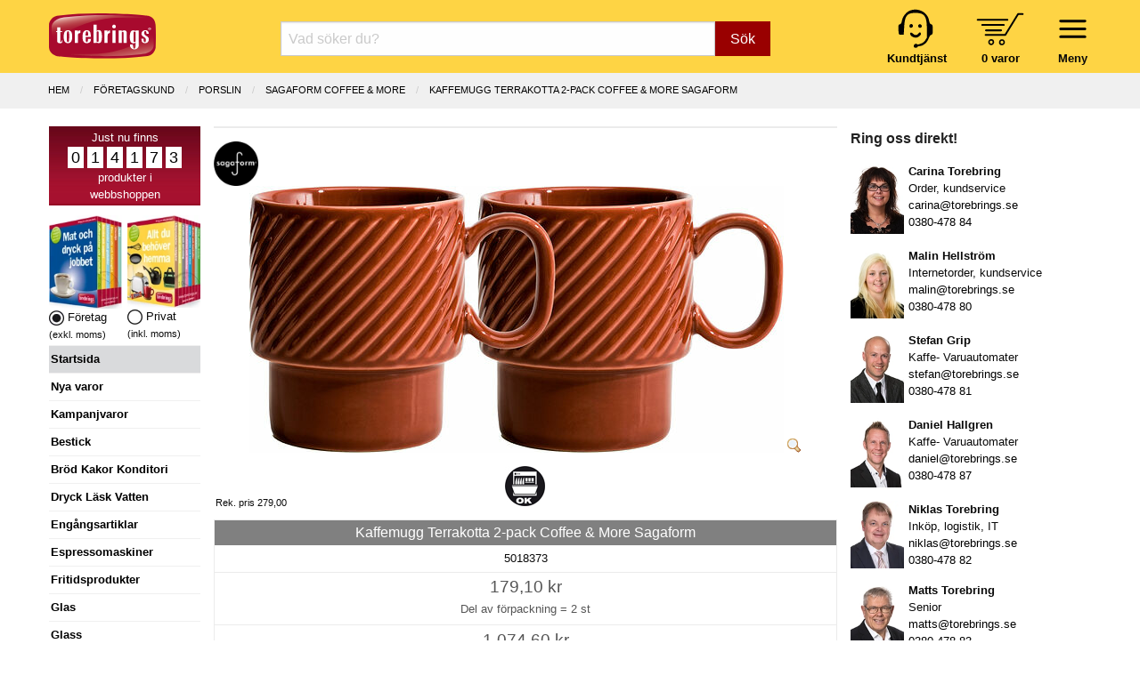

--- FILE ---
content_type: text/html; charset=UTF-8
request_url: https://www.torebrings.se/produkt/kaffemugg-terrakotta-2-pack-coffee-more-sagaform/5018373
body_size: 10579
content:
<!DOCTYPE html>
<html class="no-js" lang="sv-SE">
<head>
	<meta charset="utf-8" />
	<meta name="viewport" content="user-scalable=no, width=device-width, initial-scale=1.0,  maximum-scale=1" />
	<meta name="apple-mobile-web-app-capable" content="yes" />
	<meta name="keywords" content="">
	<meta name="description" content="">
	<meta name="google-site-verification" content="fBztw8innZVpKFQr2_ayG8Bistw9tm4orgaYFNgekhU" />
	<title>
					Kaffemugg Terrakotta 2-pack Coffee & More Sagaform - Torebrings.se
			</title>

	<link rel="canonical" href="https://www.torebrings.se/produkt/kaffemugg-terrakotta-2-pack-coffee-more-sagaform/5018373" />
		
	<!-- Google Tag Manager -->
	<script>
	window.dataLayer = window.dataLayer || [];
	function gtag(){dataLayer.push(arguments);}
	(function(w,d,s,l,i){w[l]=w[l]||[];w[l].push({'gtm.start':
	new Date().getTime(),event:'gtm.js'});var f=d.getElementsByTagName(s)[0],
	j=d.createElement(s),dl=l!='dataLayer'?'&l='+l:'';j.async=true;j.src=
	'https://www.googletagmanager.com/gtm.js?id='+i+dl;f.parentNode.insertBefore(j,f);
	})(window,document,'script','dataLayer','GTM-NTZ2LDFT');</script>
	<!-- End Google Tag Manager -->
	

	<link rel="stylesheet" href="/css/foundation.min.css?v1" />
	<link rel="stylesheet" href="/css/motion-ui.min.css" />
	<link rel="stylesheet" href="/css/tgo.css?v=9" />
		
	<script nonce="HhA9qE9mbqqH" defer type='text/javascript' src="/js/jquery-3.7.1.min.js"></script>	
	<script nonce="HhA9qE9mbqqH" defer type='text/javascript' src="/js/jquery-ui.min.js?v1"></script>

	
</head>
<body>



<div id="kontaktformularPopup" class="reveal" data-reveal role="dialog">
	<a class="close-button" data-close aria-label="Close">&#215;</a>
	<fieldset class="margin-bottom-1rem">
		<legend>Kontakta oss</legend>	
		<form name="kontakt_form" id="kontakt_form" action="/kontaktformular.php" class="" method="post" data-abide novalidate data-botprotect>	
			<div class="grid-x grid-padding-x ">
				<div class="cell">Namn:</div>
				<div class="cell">
					<input type="text" required="" name="namn" />
					<span class="form-error">Vi behöver ditt namn</span>
				</div>
				<div class="cell">E-post:</div>
				<div class="cell">
					<input type="email" required="" name="epost" />
					<span class="form-error">Vi behöver din e-postadress</span>
				</div>
				<div class="cell">Meddelande:</div>
				<div class="cell">
					<textarea name="meddelande" required="" rows="4" cols="50"></textarea>
					<span class="form-error">Vi behöver ett meddelande</span>
				</div>
			</div>
			<div class="grid-x grid-padding-x">
				<div class="cell small-6 medium-7">
					Vänligen uppge inga känsliga personuppgifter.
				</div>
				<div class="cell small-6 medium-5 align-right">   
					<button class="button" type="submit">Skicka</button>
				</div>
			</div>
			<input type="hidden" name="ref" value="/produkt/kaffemugg-terrakotta-2-pack-coffee-more-sagaform/5018373" />
			<input type="hidden" name="form_token" value="dfd982caa8085b1fbba4859540030356c2c0f9e437ca7e7ad880525a6f9a5fb7dad092" />   
		</form>
	</fieldset>
	<div class="spacer"></div>
</div>





	<div id="header">
		<div class="grid-x grid-padding-x">			
			<div class="cell small-5 medium-3 large-2">
				<a href="/" title="Hem"><img src="/img/logo_torebrings.svg" alt="Torebrings logo" width="120" height="51" style="padding-top: 7px;" ></a>
			</div>
			<!-- SMALL only -->
			<div class="cell small-7 medium-5 large-3 show-for-small-only tait_right tait_left hide-for-print" style="padding-top: 0px;">
				<div class="navbar-icon-wrapper " data-toggle="inCanvasMeny" style="margin-top: 1px; margin-left: 16px;">     	  
						<img src="/img/bars.svg" alt="" width="47" height="47" ><br />
						<strong>Meny</strong>
				</div>			      
				<div class="navbar-icon-wrapper toggle-basket basket-icon hide-for-print" data-open="basketdiv" style="margin-left: 30px;">
					<img src="/img/kundvagn.svg" alt="" width="54" height="37" style="padding-top: 6px; padding-bottom: 4px;" ><br />
					<a href="#" id="basketcount">0 varor</a>
				</div>
			</div>
			<!-- End SMALL only-->
			<div class="cell small-0 medium-4 large-7 searchbox-wrapper hide-for-print">
				<form class="nysok" name="nysok" action="/sok" method="post">
	<div class="input-group">
		<input type="text" class="combinedsearch autocomp margin-bottom-0" name="q" placeholder="Vad söker du?"  title="Vad söker Du? Sök på art-nr, ean-nr, artikelbenämning eller varumärke!">
		<input type="hidden" name="form_token" value="dfd982caa8085b1fbba4859540030356c2c0f9e437ca7e7ad880525a6f9a5fb7dad092" />
		<div class="input-group-button">
			<button name="sokknapp" class="button">Sök</button>
		</div>
	</div>
</form> 			</div>
			<!-- hide-for-small-only -->
			<div class="cell small-7 medium-5 large-3 hide-for-small-only tait_right tait_left hide-for-print hide-for-print" style="padding-top: 0px;">
				<div class="navbar-icon-wrapper menu-wrapper" style="margin-top: 1px; margin-left: 16px;">     	  
						<img src="/img/bars.svg" alt="" width="47" height="47" ><br />
						<strong>Meny</strong>
				</div>			      
				<div class="navbar-icon-wrapper toggle-basket basket-icon" data-open="basketdiv" style="margin-left: 30px;">
					<img src="/img/kundvagn.svg" alt="" width="54" height="37" style="padding-top: 6px; padding-bottom: 4px;" ><br />
					<a href="#" id="basketcount2">0 varor</a>
				</div>
				<div class="navbar-icon-wrapper hide-for-small-only">
					<a href="/sida/kontakta-oss" title="Kundtjänst"><img src="/img/kundtjanst.svg" alt="" width="44" height="48" ><br />
					<span style="color:black"><strong>Kundtjänst</strong></span></a>
				</div>
			</div>
			<!-- End hide-for-small-only-->		
			<div id="menu-container" data-interchange="[/smarty/templates/zurb_navbar_accordion_medium.php, medium]">
				
				<!-- menu-list accordion-->
			</div>
			<!-- menu-container -->	
		</div>
	</div>


<div id="basketdiv" class="reveal" data-reveal aria-labelledby="modalTitle" aria-hidden="true" role="dialog">
  
<a class="close-button" data-close aria-label="Close">&#215;</a>

<fieldset>
<legend>Kundvagn</legend>


	<div class="grid-x"><div class="small-12 large-12 cell">Din kundvagn är tom.</div></div>
  
<br />

	        
</fieldset>

<div style="float: right; padding-right: 1rem;">
			&raquo; <a href="#" data-open="logginPopup">Logga in</a> <br />
	</div>

<div class="spacer">&nbsp;</div>
</div>

<iframe name="basketTarget" id="basketTarget" width="0" height="0" style="visibility:hidden;display:none"></iframe>

<div id="logginPopup" class="reveal" data-reveal role="dialog">
	<a class="close-button" data-close aria-label="Close">&#215;</a>
	<fieldset class="margin-bottom-1rem">
		<legend>Logga in</legend>	
		<form name="login_form" id="login_form" action="/login.php" class="" method="post" data-abide novalidate>	
			<div class="grid-x grid-padding-x ">
				<div class="cell">
					Logga in med Org.nr / Pers.nr eller E-post:
				</div>
				<div class="cell">
					<input type="hidden" id="cancer" name="input" />
					<input type="text" required="" name="" id="poy" oninput="maskerapersonnummer('poy', 'cancer', 1);" />
					<small class="form-error">Vi behöver Org.nr, Pers.nr eller E-post!</small>
				</div>
				<div class="cell">
					<div class="grid-x small-1 medium-2">
						<div class="cell label_text">Verifiera med kundnummer:</div>
						<div class="cell">
							<input type="text" required="" name="kundnummer"  checked="checked" id="kundnummer" />
							<small class="form-error">Vi behöver ett kundnummer!</small>
						</div>
					</div>
				</div>
			</div>
			<div class="grid-x grid-padding-x">
				<div class="cell small-6 medium-7">
					<span class="small_text">
						<a href="/basket_password_reminder.php" class="redlink">Gl&ouml;mt ditt kundnummer?</a><br />
						Ny kund - Gå direkt till <a href="/basket_shop.php">kassan</a> så får du ett kundnummer.
					</span>
				</div>
				<div class="cell small-6 medium-5">   
					<button class="button" type="submit">Logga in</button>
				</div>
			</div>
			<input type="hidden" name="ref" value="/produkt/kaffemugg-terrakotta-2-pack-coffee-more-sagaform/5018373" />
			<input type="hidden" name="form_token" value="dfd982caa8085b1fbba4859540030356c2c0f9e437ca7e7ad880525a6f9a5fb7dad092" />   
		</form>
	</fieldset>
	<div class="spacer"></div>
</div>
<!-- START Page specific -->
<div id="produktsida" class="main-wrap">
	
	<div class="breadcrumbs-wrap">
		<div class="grid-x column-centerd">
			<ul class="breadcrumbs">
						  <li><a href="/" >Hem</a></li>
						  <li><a href="/company.php" >F&ouml;retagskund</a></li>
						  <li><a href="/butik/porslin/15" >PORSLIN</a></li>
						  <li><a href="/butik/porslin/sagaform-coffee-more/548" class="current">SAGAFORM COFFEE & MORE</a></li>
						  <li><a href="/produkt/kaffemugg-terrakotta-2-pack-coffee-more-sagaform/5018373" class="current">Kaffemugg Terrakotta 2-pack Coffee & More Sagaform</a></li>
						</ul>
		</div>
	</div>
	
	<div class="grid-x grid-padding-x">
		<div class="cell large-2 medium-3 lsidebar hide-for-print">
			<!-- Left Nav Section, and off-canvas nav -->
<div class="off-canvas" id="inCanvasMeny" data-options="inCanvasOn:medium;">	

	<div id="prodcounter" style="">
	Just nu finns <br />
			<span>0</span>
			<span>1</span>
			<span>4</span>
			<span>1</span>
			<span>7</span>
			<span>3</span>
		<br />
	produkter i<br />webbshoppen
	</div>

		<div class="grid-x">
		<div class="cell small-6 tait_right">
		
							<img src="/img/katalog_foretag.webp" width="82" height="105" loading="lazy" alt="Katalog företag" ><br />
				<img src="/img/icon_val_full.webp" width="17" height="17" loading="lazy" alt="exkl. moms" /> Företag <br /> <span class="hint_text">(exkl. moms)</span>
				
		</div>
		<div class="cell small-6 tait_left">	
							<img class="cursor-pointer" src="/img/katalog_privat.webp" width="82" height="105" loading="lazy" alt="Katalog privat" onclick="swichVatOn(true)"><br />
				<img class="cursor-pointer" src="/img/icon_val_tom.webp" width="17" height="17"  loading="lazy" alt="inkl. moms" onclick="swichVatOn(true)" /> Privat <br /> <span class="hint_text">(inkl. moms)</span>
					</div>
	</div>
		
	<ul id="rightmenu">

					<li class="activ"><a href="/">Startsida</a></li> 
		
		
														<li onclick="window.location = '/butik/nya-varor/999999'"><a href="/butik/nya-varor/999999">Nya varor</a></li>  
				  		 
												<li onclick="window.location = '/kampanjvaror.php'"><a href="/kampanjvaror.php">Kampanjvaror</a></li> 
				  		 
												<li onclick="window.location = '/butik/bestick/14'"><a href="/butik/bestick/14">Bestick</a></li>  
				  		 
												<li onclick="window.location = '/butik/brod-kakor-konditori/5'"><a href="/butik/brod-kakor-konditori/5">Br&ouml;d Kakor Konditori</a></li>  
				  		 
												<li onclick="window.location = '/butik/dryck-lask-vatten/2'"><a href="/butik/dryck-lask-vatten/2">Dryck L&auml;sk Vatten</a></li>  
				  		 
												<li onclick="window.location = '/butik/engangsartiklar/11'"><a href="/butik/engangsartiklar/11">Eng&aring;ngsartiklar</a></li>  
				  		 
												<li onclick="window.location = '/butik/espressomaskiner/7'"><a href="/butik/espressomaskiner/7">Espressomaskiner</a></li>  
				  		 
												<li onclick="window.location = '/butik/fritidsprodukter/17'"><a href="/butik/fritidsprodukter/17">Fritidsprodukter</a></li>  
				  		 
												<li onclick="window.location = '/butik/glas/16'"><a href="/butik/glas/16">Glas</a></li>  
				  		 
												<li onclick="window.location = '/butik/glass/4'"><a href="/butik/glass/4">Glass</a></li>  
				  		 
												<li onclick="window.location = '/butik/godis-snacks-bars/25'"><a href="/butik/godis-snacks-bars/25">Godis Snacks Bars</a></li>  
				  		 
												<li onclick="window.location = '/butik/gryta-kastrull-stekpanna/18'"><a href="/butik/gryta-kastrull-stekpanna/18">Gryta Kastrull Stekpanna</a></li>  
				  		 
							 					<li><a href="/sida/julens-gavor">Julens g&aring;vor 2025</a></li>
				  		 
												<li onclick="window.location = '/butik/julchoklad-julgodis/47'"><a href="/butik/julchoklad-julgodis/47">Julchoklad Julgodis</a></li>  
				  		 
												<li onclick="window.location = '/butik/matgava-tomtelada/45'"><a href="/butik/matgava-tomtelada/45">Matg&aring;va Tomtel&aring;da</a></li>  
				  		 
												<li onclick="window.location = '/butik/lax-vilt-serrano/48'"><a href="/butik/lax-vilt-serrano/48">Lax Vilt Serrano</a></li>  
				  		 
												<li onclick="window.location = '/butik/kaffe-te-automatprodukter/19'"><a href="/butik/kaffe-te-automatprodukter/19">Kaffe Te Automatprodukter</a></li>  
				  		 
												<li onclick="window.location = '/butik/kaffeautomater/6'"><a href="/butik/kaffeautomater/6">Kaffeautomater</a></li>  
				  		 
												<li onclick="window.location = '/butik/kaffebryggare/20'"><a href="/butik/kaffebryggare/20">Kaffebryggare</a></li>  
				  		 
												<li onclick="window.location = '/butik/koksprodukter/26'"><a href="/butik/koksprodukter/26">K&ouml;ksprodukter</a></li>  
				  		 
												<li onclick="window.location = '/butik/livsmedel/27'"><a href="/butik/livsmedel/27">Livsmedel</a></li>  
				  		 
												<li onclick="window.location = '/butik/porslin/15'"><a href="/butik/porslin/15">Porslin</a></li>  
				  		 
								
					<li onclick="window.location = '/butik/presentkort/presentkort-presentcard/605'"><a href="/butik/presentkort/presentkort-presentcard/605">Presentkort</a></li>
				  		 
												<li onclick="window.location = '/butik/paskagg-paskgodis/3'"><a href="/butik/paskagg-paskgodis/3">P&aring;sk&auml;gg P&aring;skgodis</a></li>  
				  		 
												<li onclick="window.location = '/butik/smael-hushall/36'"><a href="/butik/smael-hushall/36">Sm&aring;el Hush&aring;ll</a></li>  
				  		 
												<li onclick="window.location = '/butik/stad-rengoring-kem/39'"><a href="/butik/stad-rengoring-kem/39">St&auml;d Reng&ouml;ring Kem</a></li>  
				  		 
												<li onclick="window.location = '/butik/tillbehor-automater/1'"><a href="/butik/tillbehor-automater/1">Tillbeh&ouml;r Automater</a></li>  
				  		 
												<li onclick="window.location = '/butik/torkpapper-tejp-emballage/10'"><a href="/butik/torkpapper-tejp-emballage/10">Torkpapper Tejp Emballage</a></li>  
				  		 
												<li onclick="window.location = '/butik/uteprodukter-fiskars/44'"><a href="/butik/uteprodukter-fiskars/44">Uteprodukter Fiskars</a></li>  
				  		 
												<li onclick="window.location = '/butik/varuautomater/8'"><a href="/butik/varuautomater/8">Varuautomater</a></li>  
				  		 
												<li onclick="window.location = '/butik/vattenautomater/9'"><a href="/butik/vattenautomater/9">Vattenautomater</a></li>  
				  		 
												<li onclick="window.location = '/butik/villeroy-boch-signature/52'"><a href="/butik/villeroy-boch-signature/52">Villeroy & Boch Signature</a></li>  
				  		 
												<li onclick="window.location = '/butik/ovrigt-specialvaror/50'"><a href="/butik/ovrigt-specialvaror/50">&Ouml;vrigt Specialvaror</a></li>  
				  		 
						
		<li onclick="window.location = '/kategorier'"><a href="/kategorier">Alla kategorier</a></li>
		<li></li>

					<ul class="show-for-small-only">
			
			<li class="activ">Kundzon</li>

							<li data-open="logginPopup"><a href="#"><i class="fa fa-sign-in" aria-hidden="true"></i> Logga in</a></li>
			
			<li onclick="window.location = '/orders.php'"><a class="head" href="/orders.php">Mina ordrar</a></li>
			<li onclick="window.location = '/clientinfo.php'"><a class="head" href="/clientinfo.php">Mina uppgifter</a></li>	         	
			<li onclick="window.location = '/sida/valkommen'"><a class="head" href="/sida/valkommen">Välkommen!</a></li>
			<li onclick="window.location = '/sida/service-support'"><a class="head" href="/sida/service-support">Teknisk service & support</a></li>
			<li onclick="window.location = '/nyhetsbrev_prenumerera.php'"><a href="/nyhetsbrev_prenumerera.php">Anmälan vårt Nyhetsbrev</a></li>
			<li onclick="window.location = '/sida/integritetspolicy'"><a href="/sida/integritetspolicy">Integritetspolicy</a></li>
			<li onclick="cookiefirst_show_settings();"><a href="#">Inställningar för kakor</a></li>
			<li></li>
			<li class="activ">Vårt erbjudande</li>
			<li onclick="window.location = '/sida/extratipset'"><a class="head" href="/sida/extratipset">Extratipset kampanjer v. 2-7</a></li>
			<li onclick="window.location = '/sida/inbyteskampanj-kaffemaskin'"><a class="head" href="/sida/inbyteskampanj-kaffemaskin">Inbyteskampanj kaffemaskin</a></li>
			<li onclick="window.location = '/prova-kaffeautomat-gratis'"><a class="head" href="/prova-kaffeautomat-gratis">Prova kaffeautomat gratis</a></li>
			<li onclick="window.location = '/butik/vattenautomater/9'"><a class="head" href="/butik/vattenautomater/9">Vattenautomater</a></li>
			<li onclick="window.location = '/sida/mat-dryck-pa-jobbet'"><a class="head" href="/sida/mat-dryck-pa-jobbet">Mat &amp; dryck på jobbet</a></li>
			<li onclick="window.location = '/sida/service-operating'"><a class="head" href="/sida/service-operating">Service & operating</a></li>
			<li onclick="window.location = '/pask'"><a class="head" href="/pask">Glad Påsk 2025</a></li>
			<li onclick="window.location = '/sida/julens-gavor'"><a class="head" href="/sida/julens-gavor">Julens gåvor 2025</a></li>
			<li onclick="window.location = 'http://www.presentcard.se'"><a class="head" href="http://www.presentcard.se">PresentCard©</a></li>
			<li></li>
			<li class="activ">Torebrings</li>
			<li onclick="window.location = '/sida/om-torebrings'"><a class="head" href="/sida/om-torebrings">Om Torebrings</a></li>
			<li onclick="window.location = '/varumarken'"><a class="head" href="/varumarken">Varumärken</a></li>
			<li onclick="window.location = '/nyheter'"><a class="head" href="/nyheter">Nyheter</a></li>
			<li onclick="window.location = '/sida/arkiv'"><a class="head" href="/sida/arkiv">Arkiv</a></li>
			<li onclick="window.location = '/sida/kontakta-oss'"><a class="head" href="/sida/kontakta-oss">Kontakta oss</a></li>
			<li onclick="window.location = '/sida/policies'"><a class="head" href="/sida/policies">Policies</a></li>
			<li onclick="window.location = '/sitemap.php'"><a class="head" href="/sitemap.php">Sitemap</a></li>
			<li></li>
			<li class="activ">Villkor m.m.</li>
			<li onclick="window.location = '/sida/forsaljningsvillkor-foretag'"><a class="head" href="/sida/forsaljningsvillkor-foretag">Villkor Företag</a></li>
			<li onclick="window.location = '/sida/forsaljningsvillkor-privat'"><a class="head" href="/sida/forsaljningsvillkor-privat">Villkor Privat</a></li>
			<li onclick="window.location = '/sida/turbil'"><a class="head" href="/sida/turbil">Turbil</a></li>
			<li onclick="window.location = '/sida/faq'"><a class="head" href="/sida/faq">FAQ</a></li>
			<li></li>
			<li class="activ" onclick="window.location = '/sida/kontakta-oss?direkt'"><a href="/sida/kontakta-oss?direkt"><i class="fa fa-envelope" aria-hidden="true"></i> Kontakta oss direkt</a></li>
			</ul>
			<div class="show-for-small-only" style="text-align: center; margin-top: 15px;">
				<a href="/sida/kontakta-oss"><img src="/images/logotype.svg" loading="lazy" width="120"></a>
				<br />
				Torebrings Grossist AB<br />
				Stigbergsvägen 7, 578 33 ANEBY<br />
				<a href="tel:0380-478 80">0380-478 80</a> • <a href="mailto:info@torebrings.se">info@torebrings.se</a><br />
			</div>	
			</ul>

</div>		</div>
		<div class="cell auto ">

			<div class="grid-x main">
	
						
					
				<div class="cell small-12 hr_medium"></div>
							
				<div class="cell small-12 prod_image_and_info" itemtype="https://schema.org/Product" itemscope>

					<form data-abide target="basketTarget" id="formModal5018373" action="/addtobasket.php" method="post">	
					<input type="hidden" name="form_token" value="dfd982caa8085b1fbba4859540030356c2c0f9e437ca7e7ad880525a6f9a5fb7dad092" />
					<input type="hidden" name="artnr" value="5018373">
					<input type="hidden" name="modalId" value="#kopModal5018373">
										
																									
					<!-- START Products meta data schema.org -->
											<meta itemprop="mpn" content="5018373" />
					      										<div itemprop="shipping_weight" itemscope itemtype="https://schema.org/QuantitativeValue">
							<meta itemprop="value" content="0.52">
							<meta itemprop="unitText" content="kg">
						</div>
						<meta itemprop="name" content="Kaffemugg Terrakotta 2-pack Coffee & More Sagaform" />
      					      				  				
      				<link itemprop="image" href="/bilder/artikelbilder/50/5018373mega.webp?timestamp=1713178941" />    				
      										<meta itemprop="description" content="Kaffemugg i 2-pack och med en karakteristisk relief.Kaffemuggen är en del i serien Coffee & More, framtagen av Sagaform i samarbete med designern Margot Barolo. Seriens design är en flört med 70-talets direkta, lekfulla och raka språk. Serien finns i olika delar, mönster och färger och gör sig allra bäst i en härlig mix av allt!Tål mikrovågsugn och maskindisk.Material: StengodsFärgkommentar: TerrakottaVolym: 25 cl" />
					    				
      				<meta itemprop="sku" content="5018373" />    								
      				<div itemprop="brand" itemtype="https://schema.org/Brand" itemscope>
				        <meta itemprop="name" content="Sagaform" />
				    </div>					 
				    <!-- END Products meta data -->

										<div class="absolute-right">
													
											</div>
						
																<div class="varumarke_icon">
							<a href="/varumarken/sagaform/372" title="Alla produkter med varumärket Sagaform">
								<img src="/levlogo/varumarke/372icon.jpg" class="single_manufacturerImg" alt="Sagaform logo">
							</a>
						</div>
										
										<div class="cell small-12 text-align-center div_product_img">
						<a href="#" data-open="myBigImage">
														<img id="main_product_img" data-interchange="[/bilder/artikelbilder/50/5018373.webp?timestamp=1713178941, small], [/bilder/artikelbilder/50/5018373big.webp?timestamp=1713178941, medium]" title="Kaffemugg Terrakotta 2-pack Coffee & More Sagaform" alt="Produktbild - Kaffemugg Terrakotta 2-pack Coffee & More Sagaform">
														<img class="zoom_icon" height="16" width="16" src="/images/zoom.png" alt="">
						</a>
						<noscript><img src="/bilder/artikelbilder/50/5018373.webp"></noscript>
					</div>					
								
								
					
					<div id="myBigImage" class="reveal large" data-reveal aria-labelledby="modalTitle" aria-hidden="true" role="dialog">
						<div class="grid-x"><a class="close-button" data-close aria-label="Close">&#215;</a></div>
						<fieldset>
							<legend>Kaffemugg Terrakotta 2-pack Coffee & More Sagaform</legend>
							<center><p><img id="bigImage" src="/bilder/artikelbilder/50/5018373mega.webp"></p></center>
															<p class="prodmarkes_p"><img style="margin-right:2px;" src="/levlogo/prodmarke/1016mini.jpg" title="Sagaform Diskmaskinsäker" /> Sagaform Diskmaskinsäker</p>
							  
						</fieldset>
						<div class="spacer"></div>
					</div>					
					
										<div class="cell prodmarkes text-align-center">
													<a href="/markningar/sagaform-diskmaskinsaker/1016" title="Alla produkter märkta Sagaform Diskmaskinsäker"><img style="margin-right:2px;" src="/levlogo/prodmarke/1016mini.jpg" alt="Sagaform Diskmaskinsäker" /></a>
											</div>
										
					<div class="hint_text rek_pris">Rek. pris 279,00</div>				
					
					<div class="pricing-table text-align-center" itemprop="offers" itemtype="https://schema.org/Offer" itemscope>
						<!-- Offer meta-->
						<div itemprop="ShippingDetails" itemscope itemtype="http://schema.org/OfferShippingDetails">
							<div itemprop="weight" itemscope itemtype="https://schema.org/QuantitativeValue">
								<meta itemprop="value" content="0.52">
								<meta itemprop="unitText" content="kg">
							</div>
							<div itemprop="shippingRate" itemscope itemtype="http://schema.org/MonetaryAmount">
								<meta itemprop="value" content="49"/>
								<meta itemprop="currency" content="SEK"/>
							</div>
							<div itemprop="shippingDestination" itemscope itemtype="http://schema.org/DefinedRegion">
								<meta itemprop="addressCountry" content="SE"/>
							</div>
							<div itemprop="deliveryTime" itemscope itemtype="http://schema.org/ShippingDeliveryTime">
								<span itemprop="handlingTime" itemscope itemtype="http://schema.org/QuantitativeValue">
									<meta itemprop="minValue" content="1"/>
									<meta itemprop="maxValue" content="1"/>
									<meta itemprop="unitCode" content="DAY"/>
								</span>
								<span itemprop="transitTime" itemscope itemtype="http://schema.org/QuantitativeValue">
									<meta itemprop="minValue" content="1"/>
									<meta itemprop="maxValue" content="5"/>
									<meta itemprop="unitCode" content="DAY"/>
								</span>
								
							</div>
						</div>
						<div itemprop="hasMerchantReturnPolicy" itemscope itemtype="https://schema.org/MerchantReturnPolicy">
							<link itemprop="url" href="/sida/forsaljningsvillkor-privat" />
							<meta itemprop="applicableCountry" content="SE" />
							<link itemprop="returnPolicyCategory" href="https://schema.org/MerchantReturnFiniteReturnWindow" />
							<div itemprop="returnWindow" itemscope itemtype="https://schema.org/QuantitativeValue">
								<meta itemprop="value" content="14" />
								<meta itemprop="unitCode" content="DAY" />
							</div>
							<meta itemprop="returnFees" content="https://schema.org/ReturnFeesCustomerResponsibility" />
							<meta itemprop="returnMethod" content="https://schema.org/ReturnByMail" />
						</div>
						<!-- End Offer meta -->

						<div class="title">
							<h1>Kaffemugg Terrakotta 2-pack Coffee & More Sagaform</h1>					
						</div>

						<div class="bullet-item">5018373</div>
						
																																						<div class="bullet-item prising">						
							<meta itemprop="url" href="/produkt/kaffemugg-terrakotta-2-pack-coffee-more-sagaform/5018373" />					
							<meta itemprop="priceCurrency" content="SEK" />
							<meta itemprop="itemCondition" content="https://schema.org/NewCondition" />						
								
											    	
								<span class="pris ">179,10 kr</span><br />
																<meta itemprop="price" content="179.10" />
								<span class="a_pris_antal">Del av förpackning = </span>2 st
								<br />
								<div class="inputAntal5018373" style="display: none;">
								<table class="inputAntal">
									<tr>
										<td valign="middle" style="padding: 0;">
											<a class=" plus-minus xsmall button" onclick="updateNumInput('del',5018373,'--')">-</a>
										</td>
										<td style="padding: 0;">
											<input id="del5018373" class=" " 
											data-lager="3"  
											data-artikelnr="5018373" name="del" type="number" min="0" pattern="[0-9]+" 
											value="" 
											placeholder="Antal del: 0"
											onchange="if(this.value<0) this.value=0;">
										</td>
										<td valign="middle" style="padding: 0;">
											<a  href="javascript:void(0)" class=" plus-minus xsmall button" onclick="return updateNumInput('del',5018373,'++')">+</a>
										</td>
									</tr>
								</table>
																</div>
							</div><div class="bullet-item prising">
							  
									
							<span class="pris ">1.074,60 kr</span><br />
																					<span class="forp_pris_antal">Hel förpackning = </span>6*2 st<br />
									
							<table class="inputAntal5018373 inputAntal" border="0" style="border: none; margin: 0; display: none;">
								<tr>
									<td valign="middle" style="padding: 0;">
										<a class=" plus-minus xsmall button" onclick="updateNumInput('hel',5018373,'--')">-</a>
									</td>
									<td style="padding: 0;">
										<input id="hel5018373" class=" " 
										data-lager="0" 
										data-antal_per_forp="6" 
										data-artikelnr="5018373" name="hel" type="number" min="0" pattern="[0-9]+" 
										value="1" 
										placeholder="Antal hel: 1"
										onchange="if(this.value<0) this.value=0;">	    
									</td>
									<td valign="middle" style="padding: 0;">
										<a  href="javascript:void(0)" class=" plus-minus xsmall button" onclick="return updateNumInput('hel',5018373,'++')">+</a>
									</td>
								</tr>
							</table>	
						</div>
						<div class="bullet-item jmfprismm">
																							

															<span class="j-pris-rad ">
									Jmf.pris: <span class="j-pris">89,55</span> kr/st																	</span><br />
																
											
							
							
														
							
																															<meta itemprop="availability" content="https://schema.org/InStock" />
																			Lager: 3 del av förp.
																						
																	
						</div>					
						<div class="cta-button text-center">		
							
							
							<div id="antalFelmeddelande5018373" class="callout primary strong" style="margin-bottom: 8px; display: none;">
								Ange minst ett antal att köpa.
							</div>

							<div id="kundvagnFeedback5018373" class="callout primary strong" style="margin-bottom: 8px; display: none;">
								Lagt i kundvagn!
							</div>
							
								
																	<a href="#" onclick="event.preventDefault(); buyButtonClick(5018373, this);" class="kop radius button expanded">Köp &raquo;</a>
																									
						</div>					
											</div>	
							
					</form>
				</div><!-- END prod_image_and_info -->
								
				
				<div class="small-12 cell" id="proddetails">		
				
										<div class="grid-x grid-padding-x ">
						<div class="small-5 cell"><span class="label prod_label">Beskrivning:</span></div>
					</div>
					<div class="grid-x grid-padding-x arproduktbeskr">
						<div class="small-12 cell">
							<p>Kaffemugg i 2-pack och med en karakteristisk relief.<br /><br />Kaffemuggen är en del i serien Coffee & More, framtagen av Sagaform i samarbete med designern Margot Barolo. Seriens design är en flört med 70-talets direkta, lekfulla och raka språk. Serien finns i olika delar, mönster och färger och gör sig allra bäst i en härlig mix av allt!<br /><br />Tål mikrovågsugn och maskindisk.<br /><br />Material: Stengods<br />Färgkommentar: Terrakotta<br />Volym: 25 cl</p>
													</div>
					</div>
														
												 
									
											
									
									
									
								
															<br />
																			
									
										<div class="grid-x grid-padding-x varumarkenamn">
					<div class="small-5 cell"><span class="prod_label label">Varum&auml;rke:</span></div>
					<div class="small-7 tait cell"><p>Sagaform</p></div>
					</div>
										
										<div class="grid-x grid-padding-x le_konsumentkontakt">
					<div class="small-5 cell"><span class="prod_label label">Konsumentkontakt:</span></div>
					<div class="small-7 tait cell"><p>Sagaform AB</p></div>
					</div>
										
										
										<div class="grid-x grid-padding-x le_kkbesoksadress">
					<div class="small-5 cell"><span class="prod_label label">Bes&ouml;ksadress:</span></div>
					<div class="small-7 tait cell"><p>Segloravägen 19, 504 64 BORÅS</p></div>
					</div>
										
					
										<div class="grid-x grid-padding-x le_kktelefon">
					<div class="small-5 cell"><span class="prod_label label">Telefon:</span></div>
					<div class="small-7 tait cell"><p>033-23 38 20</p></div>
					</div>
										
					
										<div class="grid-x grid-padding-x le_kkhemsida">
					<div class="small-5 cell"><span class="prod_label label">Hemsida:</span></div>
					<div class="small-7 tait cell"><p>www.sagaform.com</p></div>
					</div>
										
					
										<div class="grid-x grid-padding-x le_kkmail">
					<div class="small-5 cell"><span class="prod_label label">E-post:</span></div>
					<div class="small-7 tait cell"><p>info@sagaform.com</p></div>
					</div>
							
					
										<div class="grid-x grid-padding-x produktkategorinamn">
					<div class="small-5 cell"><span class="prod_label label">Varukategori:</span></div>
					<div class="small-7 tait cell"><p>Mugg</p></div>
					</div>
										
																<div class="grid-x grid-padding-x leverantorsnamn">
					<div class="small-5 cell"><span class="prod_label label">Leverant&ouml;r:</span></div>
					<div class="small-7 tait cell"><p>Sagaform AB</p></div>
					</div>
																														
										<div class="grid-x grid-padding-x levartnr">
					<div class="small-5 cell"><span class="prod_label label">Lev art nr:</span></div>
					<div class="small-7 tait cell"><p>5018373</p></div>
					
					</div>
										
										
										
										
					
										<div class="grid-x grid-padding-x vikt_per_pack">
					<div class="small-5 cell"><span class="prod_label label">Bruttovikt:</span></div>
					<div class="small-7 tait cell"><p>0.52 kg/st&nbsp;					3.12 kg/f&ouml;rp					</p></div>
					</div>
										
										<div class="grid-x grid-padding-x fl_volym">
					<div class="small-5 cell"><span class="prod_label label">Volym:</span></div>
					<div class="small-7 tait cell"><p>					0.002 &nbsp;m3/st,&nbsp; 0.012 &nbsp;m3/f&ouml;rp</p></div>
					</div>
					  					            
								
										
					
					<img class="hide" src="/bilder/artikelbilder/50/5018373mini.webp" >
					<img class="hide" src="/bilder/artikelbilder/50/5018373icon.webp" >
				
				</div><!-- END <div id="proddetails"> -->
				
				<div class="cell small-12" id="related_products">
									</div>
				
				<div class="cell small-12" id="similar_products">
										<div class="rubrik">Liknande produkter</div>
					<div id="similar_products_results" class="undergrupp">
								<div class="undergrupp_content">
		<div class="undergrupp_productimg">
						<a href="/produkt/assiett-beige-coffee-more-sagaform/5018569"><img src="/bilder/artikelbilder/50/5018569icon.webp" title="Assiett Beige Coffee & More Sagaform" alt="Assiett Beige Coffee & More Sagaform"></a>
					</div>        
		<div class="undergrupp_brandimg">
						<a href="/leverantorer/sagaform-ab/80"><img src="/levlogo/varumarke/372icon.jpg" title="Sagaform AB" alt="Sagaform AB"></a>
					</div>
		<div class="undergrupp_subcat">    
			<a href="/produkt/assiett-beige-coffee-more-sagaform/5018569">Assiett Beige Coffee & More Sagaform</a><br/>
			<span class="gray_text hide-for-small-only">5018569
							</span>
		</div>
		<div class="clear"></div>
	</div>
		<div class="undergrupp_content">
		<div class="undergrupp_productimg">
						<a href="/produkt/assiett-gra-coffee-more-sagaform/5017348"><img src="/bilder/artikelbilder/50/5017348icon.webp" title="Assiett Grå Coffee & More Sagaform" alt="Assiett Grå Coffee & More Sagaform"></a>
					</div>        
		<div class="undergrupp_brandimg">
						<a href="/leverantorer/sagaform-ab/80"><img src="/levlogo/varumarke/372icon.jpg" title="Sagaform AB" alt="Sagaform AB"></a>
					</div>
		<div class="undergrupp_subcat">    
			<a href="/produkt/assiett-gra-coffee-more-sagaform/5017348">Assiett Grå Coffee & More Sagaform</a><br/>
			<span class="gray_text hide-for-small-only">5017348
									&nbsp;&nbsp;&nbsp;Lager: 3
							</span>
		</div>
		<div class="clear"></div>
	</div>
		<div class="undergrupp_content">
		<div class="undergrupp_productimg">
						<a href="/produkt/assiett-gron-coffee-more-sagaform/5018284"><img src="/bilder/artikelbilder/50/5018284icon.webp" title="Assiett Grön Coffee & More Sagaform" alt="Assiett Grön Coffee & More Sagaform"></a>
					</div>        
		<div class="undergrupp_brandimg">
						<a href="/leverantorer/sagaform-ab/80"><img src="/levlogo/varumarke/372icon.jpg" title="Sagaform AB" alt="Sagaform AB"></a>
					</div>
		<div class="undergrupp_subcat">    
			<a href="/produkt/assiett-gron-coffee-more-sagaform/5018284">Assiett Grön Coffee & More Sagaform</a><br/>
			<span class="gray_text hide-for-small-only">5018284
									&nbsp;&nbsp;&nbsp;Lager: 10
							</span>
		</div>
		<div class="clear"></div>
	</div>
		<div class="undergrupp_content">
		<div class="undergrupp_productimg">
						<a href="/produkt/assiett-gul-coffee-more-sagaform/5017349"><img src="/bilder/artikelbilder/50/5017349icon.webp" title="Assiett Gul Coffee & More Sagaform" alt="Assiett Gul Coffee & More Sagaform"></a>
					</div>        
		<div class="undergrupp_brandimg">
						<a href="/leverantorer/sagaform-ab/80"><img src="/levlogo/varumarke/372icon.jpg" title="Sagaform AB" alt="Sagaform AB"></a>
					</div>
		<div class="undergrupp_subcat">    
			<a href="/produkt/assiett-gul-coffee-more-sagaform/5017349">Assiett Gul Coffee & More Sagaform</a><br/>
			<span class="gray_text hide-for-small-only">5017349
									&nbsp;&nbsp;&nbsp;Lager: 5
							</span>
		</div>
		<div class="clear"></div>
	</div>
		<div class="undergrupp_content">
		<div class="undergrupp_productimg">
						<a href="/produkt/assiett-terrakotta-coffee-more-sagaform/5018103"><img src="/bilder/artikelbilder/50/5018103icon.webp" title="Assiett Terrakotta Coffee & More Sagaform" alt="Assiett Terrakotta Coffee & More Sagaform"></a>
					</div>        
		<div class="undergrupp_brandimg">
						<a href="/leverantorer/sagaform-ab/80"><img src="/levlogo/varumarke/372icon.jpg" title="Sagaform AB" alt="Sagaform AB"></a>
					</div>
		<div class="undergrupp_subcat">    
			<a href="/produkt/assiett-terrakotta-coffee-more-sagaform/5018103">Assiett Terrakotta Coffee & More Sagaform</a><br/>
			<span class="gray_text hide-for-small-only">5018103
							</span>
		</div>
		<div class="clear"></div>
	</div>
		<div class="undergrupp_content">
		<div class="undergrupp_productimg">
						<a href="/produkt/assiett-vit-coffee-more-sagaform/5017347"><img src="/bilder/artikelbilder/50/5017347icon.webp" title="Assiett Vit Coffee & More Sagaform" alt="Assiett Vit Coffee & More Sagaform"></a>
					</div>        
		<div class="undergrupp_brandimg">
						<a href="/leverantorer/sagaform-ab/80"><img src="/levlogo/varumarke/372icon.jpg" title="Sagaform AB" alt="Sagaform AB"></a>
					</div>
		<div class="undergrupp_subcat">    
			<a href="/produkt/assiett-vit-coffee-more-sagaform/5017347">Assiett Vit Coffee & More Sagaform</a><br/>
			<span class="gray_text hide-for-small-only">5017347
									&nbsp;&nbsp;&nbsp;Lager: 4
							</span>
		</div>
		<div class="clear"></div>
	</div>
		<div class="undergrupp_content">
		<div class="undergrupp_productimg">
						<a href="/produkt/djup-tallrik-beige-coffee-more-sagaform/5018639"><img src="/bilder/artikelbilder/50/5018639icon.webp" title="Djup tallrik Beige Coffee & More Sagaform" alt="Djup tallrik Beige Coffee & More Sagaform"></a>
					</div>        
		<div class="undergrupp_brandimg">
						<a href="/leverantorer/sagaform-ab/80"><img src="/levlogo/varumarke/372icon.jpg" title="Sagaform AB" alt="Sagaform AB"></a>
					</div>
		<div class="undergrupp_subcat">    
			<a href="/produkt/djup-tallrik-beige-coffee-more-sagaform/5018639">Djup tallrik Beige Coffee & More Sagaform</a><br/>
			<span class="gray_text hide-for-small-only">5018639
							</span>
		</div>
		<div class="clear"></div>
	</div>
		<div class="undergrupp_content">
		<div class="undergrupp_productimg">
						<a href="/produkt/djup-tallrik-gra-coffee-more-sagaform/5018642"><img src="/bilder/artikelbilder/50/5018642icon.webp" title="Djup tallrik Grå Coffee & More Sagaform" alt="Djup tallrik Grå Coffee & More Sagaform"></a>
					</div>        
		<div class="undergrupp_brandimg">
						<a href="/leverantorer/sagaform-ab/80"><img src="/levlogo/varumarke/372icon.jpg" title="Sagaform AB" alt="Sagaform AB"></a>
					</div>
		<div class="undergrupp_subcat">    
			<a href="/produkt/djup-tallrik-gra-coffee-more-sagaform/5018642">Djup tallrik Grå Coffee & More Sagaform</a><br/>
			<span class="gray_text hide-for-small-only">5018642
							</span>
		</div>
		<div class="clear"></div>
	</div>
		<div class="undergrupp_content">
		<div class="undergrupp_productimg">
						<a href="/produkt/djup-tallrik-gron-coffee-more-sagaform/5018640"><img src="/bilder/artikelbilder/50/5018640icon.webp" title="Djup tallrik Grön Coffee & More Sagaform" alt="Djup tallrik Grön Coffee & More Sagaform"></a>
					</div>        
		<div class="undergrupp_brandimg">
						<a href="/leverantorer/sagaform-ab/80"><img src="/levlogo/varumarke/372icon.jpg" title="Sagaform AB" alt="Sagaform AB"></a>
					</div>
		<div class="undergrupp_subcat">    
			<a href="/produkt/djup-tallrik-gron-coffee-more-sagaform/5018640">Djup tallrik Grön Coffee & More Sagaform</a><br/>
			<span class="gray_text hide-for-small-only">5018640
							</span>
		</div>
		<div class="clear"></div>
	</div>
		<div class="undergrupp_content">
		<div class="undergrupp_productimg">
						<a href="/produkt/djup-tallrik-vit-coffee-more-sagaform/5018641"><img src="/bilder/artikelbilder/50/5018641icon.webp" title="Djup tallrik Vit Coffee & More Sagaform" alt="Djup tallrik Vit Coffee & More Sagaform"></a>
					</div>        
		<div class="undergrupp_brandimg">
						<a href="/leverantorer/sagaform-ab/80"><img src="/levlogo/varumarke/372icon.jpg" title="Sagaform AB" alt="Sagaform AB"></a>
					</div>
		<div class="undergrupp_subcat">    
			<a href="/produkt/djup-tallrik-vit-coffee-more-sagaform/5018641">Djup tallrik Vit Coffee & More Sagaform</a><br/>
			<span class="gray_text hide-for-small-only">5018641
							</span>
		</div>
		<div class="clear"></div>
	</div>
			 					
					</div>
										<div style="text-align: center">
						<button id="show_more_search_results_button" class="button" onclick="getMoreSimilarProducts(5018373)">Visa fler</button>
						<img id="show_more_search_results_loding" src="/img/loading.gif" style="display: none; margin-left: 1rem; height: 51px;" />
					</div>
														</div>

						
				
			</div>
				
		</div>
		<div class="cell large-3 tait_right rsidebar hide-for-print">
			<h3 style="text-align: left;">Ring oss direkt!</h3>
<div class="grid-x grid-padding-x grid-padding-y small-up-1 ring_oss">
<div class="cell"><img src="/images/carina_vw.webp" alt="Carina Torebring" width="60" loading="lazy" height="80" caption="false" /> <strong>Carina Torebring</strong><br /> Order, kundservice<br /> <a href="mailto:carina@torebrings.se">carina@torebrings.se</a><br /> <a href="tel:0380-47884">0380-478 84</a></div>
<div class="cell"><img src="/images/malin.webp" alt="Malin Hellstr&ouml;m" width="60" loading="lazy" height="80" caption="false" /> <strong>Malin Hellstr&ouml;m</strong><br /> Internetorder, kundservice<br /> <a href="mailto:malin@torebrings.se">malin@torebrings.se</a><br /> <a href="tel:0380-47880">0380-478 80</a></div>
<div class="cell"><img src="/images/stefan_vw.jpg.webp" alt="Stefan Grip" width="60" loading="lazy" height="80" caption="false" /> <strong>Stefan Grip</strong><br /> Kaffe- Varuautomater<br /> <a href="mailto:stefan@torebrings.se">stefan@torebrings.se</a><br /> <a href="tel:0380-47881">0380-478 81</a></div>
<div class="cell"><img src="/images/daniel_web16.webp" alt="Daniel Hallgren" width="60" loading="lazy" caption="false" height="80" /> <strong>Daniel&nbsp;Hallgren</strong><br /> Kaffe- Varuautomater<br /> <a href="mailto:daniel@torebrings.se">daniel@torebrings.se</a><br /> <a href="tel:0380-47887">0380-478 87</a></div>
<div class="cell"><img src="/images/niklas_vw.webp" alt="Niklas Torebring" width="60" loading="lazy" height="80" caption="false" /> <strong>Niklas Torebring</strong><br /> Ink&ouml;p, logistik, IT<br /> <a href="mailto:niklas@torebrings.se">niklas@torebrings.se</a><br /> <a href="tel:0380-47882">0380-478 82</a></div>
<div class="cell"><img src="/images/matts_torebring_web17.webp" alt="Matts Torebring" width="60" loading="lazy" height="80" caption="false" /> <strong>Matts Torebring</strong><br />Senior<br /> <a href="mailto:matts@torebrings.se">matts@torebrings.se</a><br /> <a href="tel:0380-47883">0380-478 83</a></div>
<div class="cell"><img src="/images/personal_birgitta.webp" alt="Birgitta Torebring" width="60" loading="lazy" height="80" caption="false" /> <strong>Birgitta Torebring</strong><br /> V&auml;xel, ekonomi<br /> <a href="mailto:birgitta@torebrings.se">birgitta@torebrings.se</a><br /> V&auml;xel: <a href="tel:0380-47880">0380-478 80</a></div>
<div class="cell">
<h3><a href="/sida/service-operating">Support Maskiner</a></h3>
<img src="/images/kristoffer_akesson.webp" alt="Kristoffer Fyhr" width="60" loading="lazy" caption="false" height="80" /> <strong>Kristoffer Fyhr</strong><br /> Serviceansvarig Automater<br /> <a href="mailto:service@torebrings.se">service@torebrings.se</a> <a href="tel:0380-47888"><br />0380-478 88</a></div>
</div>  		</div>
	</div>
	
	<div class="clear"></div>
</div>
 <!-- END Page specific -->
<div id="footer">

	
	<div class="grid-x grid-padding-x small-centerd hide-for-print">
		
		<div class="cell large-2 show-for-large-up">
			<a href="/index.php" title="Hem"><img vspace="10" src="/images/logotype.svg" alt="Torebrings logo" width="120" loading="lazy" ></a>
		</div>	
		<div id="footer_2_div" class="cell small-6 ">
			<div class="h3">Torebrings</div>
			<ul class="vertical menu">
				<li><a href="/sida/om-torebrings">Om Torebrings</a></li>
				<li><a href="/varumarken">Varumärken</a></li>
				<li><a href="/nyheter">Nyheter</a></li>
				<li><a href="/sida/arkiv">Arkiv</a></li>
				<li><a href="/sida/kontakta-oss?direkt">Kontakta oss direkt</a></li>
				<li><a href="/sida/kontakta-oss">Kundtjänst</a></li>
				<li><a href="/sida/policies">Policyer</a></li>
				<li><a href="/sitemap.php">Sitemap</a></li>
			</ul>		
		</div>
		<div id="footer_3_div" class="cell small-6 ">
			<div class="h3">Vårt erbjudande</div>
			<ul class="vertical menu">
				<li><a href="/sida/extratipset">extratipset kampanjer v. 2-7</a></li>
				<li><a href="/sida/inbyteskampanj-kaffemaskin">Inbyteskampanj kaffemaskin</a></li>
				<li><a href="/prova-kaffeautomat-gratis">Prova kaffeautomat gratis</a></li>
				<li><a href="/butik/vattenautomater/9">Vattenautomater</a></li>
				<li><a href="/sida/mat-dryck-pa-jobbet">Mat & dryck på jobbet</a></li>
				<li><a href="/sida/service-operating">Service & operating</a></li>
				<li><a href="/pask">Glad Påsk 2025</a></li>
				<li><a href="/sida/julens-gavor">Julens gåvor 2025</a></li>
				<li><a href="http://www.presentcard.se">PresentCard&copy;</a></li>
			</ul>
		</div>
		<div id="footer_4_div" class="cell small-6 ">
			<div class="h3">Villkor m.m.</div>
			<ul class="vertical menu">
				<li><a href="/sida/forsaljningsvillkor-foretag">Villkor Företag</a></li>
				<li><a href="/sida/forsaljningsvillkor-privat">Villkor Privat</a></li>
				<li><a href="/sida/turbil">Turbil</a></li>
				<li><a href="/sida/faq">FAQ</a></li>
			</ul>		
		</div>						
		<div id="footer_5_div" class="cell small-6 tait_right" style="padding-top: 0;">
			<div class="h3">Kundzon</div>
			<ul class="vertical menu">
									<li><a href="#" data-open="logginPopup">Logga in</a> </li>
									<li><a href="/orders.php">Mina ordrar</a></li>
					<li><a href="/clientinfo.php">Mina uppgifter</a></li>
					<li><a href="/sida/valkommen">Välkommen!</a></li>
					<li><a href="/sida/service-support">Teknisk service & support</a></li>
					<li><a href="/nyhetsbrev_prenumerera.php">Anmälan vårt Nyhetsbrev</a></li>
					<li><a href="/sida/integritetspolicy">Integritetspolicy</a></li>
					<li><a href="#" onclick="cookiefirst_show_settings();">Inställningar för kakor</a></li>
			</ul>
		</div>
		
	</div>
	<br />
	<div class="grid-x grid-padding-x small-centerd">
		
		<div class="cell small-12 small-centerd hide-for-print no_decoration" heigh style="text-align: center; margin-top: 10px;">
			<a href="https://www.torebrings.se">
				<img src="/bilder/logo-Sedan-1976.webp" loading="lazy" width="70" height="70" alt="Sigill - BRA PRISER - BÄST SERVICE - Torebrings Grossist AB">
			</a>
			<a href="https://www.vending.se" target="_blank">
				<img src="/bilder/logo-rattikoppen.webp" loading="lazy" width="70" height="70" alt="Sigill - Rätt i koppen 2.0 Svenska Vendingföreningen">
			</a>
			<a href="https://www.svenskhandel.se" target="_blank">
				<img src="/bilder/logo_svensk_handel.webp" loading="lazy" width="70" height="70" alt="Sigill - Svensk Handel Medlem">
			</a>

			
			<a href="https://tryggehandel.svenskhandel.se/" target="_blank">
				<img src="/images/trygg_e-handel_hanglas_300.png" loading="lazy" width="70" style="max-width: 70px;" hspace="10" alt="Trygg E-handel logo">
			<a href="https://www.fr2000.se" target="_blank">
				<img src="/bilder/logo_fr2000.webp" loading="lazy" alt="Sigill - FR2000 Kvalitets-, Miljö- och Arbetsmiljöcertifierad." loading="lazy" width="70" height="70">
			</a>
			<a href='https://www.uc.se/risksigill2?showorg=5565066783&language=swe' title='Sigillet är utfärdat av UC AB. Klicka på bilden för information om UC:s Riskklasser.' target='_blank'>
				<img src='https://www.uc.se/ucsigill2/sigill?org=5565066783&language=swe&product=ssa&fontcolor=b' loading="lazy" width="70" height="70" alt="Sigill - UC"/>
			</a>
			<a href="https://www.dnb.com/sv-se/kunskap/vara-tankar-om/sa-fungerar-kreditrating.html" target="_blank">
				<img src="/bilder/logo-aaa.webp" loading="lazy" width="120" height="80" alt="Sigill - Bisnodes v&auml;rderingssystem AAA">
			</a>
		</div>	
		<div class="cell small-12" style="text-align: center">
			<div class="spacer">&nbsp;</div>
    		Torebrings Grossist AB, Stigbergsvägen 7, 578 33 ANEBY - Telefon 0380-478 80 <br />
        	Sedan 1976-2026
        	<div class="spacer">&nbsp;</div>
		</div>
		
	</div>

	
</div>	<div id="cookie_moms" class="reveal hide-for-print text-align-center" data-reveal aria-label="Välj företag eller privat" aria-hidden="true" role="dialog">
	
		<img src="/img/logo_torebrings.svg" alt="Torebrings logo" width="120" height="51">
		<p  style="font-size: 180%;margin-bottom: 6px">Vänligen välj företag eller privat</p>
		<div class="grid-x grid-padding-x">
			<div class="cell small-6">
				<a id="foretagButton" class="button [tiny small]" style="width: 100%;margin-bottom: 6px;">FÖRETAG</a>
				<br />
				Priser visas exkl. moms
			</div>
			<div class="cell small-6">
				<a id="privatButton" class="button [tiny small]"  style="width: 100%;margin-bottom: 6px;background-color:#0039A6;">&nbsp;&nbsp;PRIVAT&nbsp;&nbsp;</a>
				<br />
				Priser visas inkl. moms
			</div>
		</div>
	
</div>



<script nonce="HhA9qE9mbqqH" defer src="/js/vendor/foundation.min.js?v1"></script>
<script nonce="HhA9qE9mbqqH" defer src="/js/functions.js?v27"></script>




</body>
</html>


--- FILE ---
content_type: image/svg+xml
request_url: https://www.torebrings.se/img/kundvagn.svg
body_size: 1473
content:
<?xml version="1.0" encoding="UTF-8"?>
<svg width="15.331mm" height="10.712mm" version="1.1" viewBox="0 0 15.331 10.712" xmlns="http://www.w3.org/2000/svg" xmlns:cc="http://creativecommons.org/ns#" xmlns:dc="http://purl.org/dc/elements/1.1/" xmlns:rdf="http://www.w3.org/1999/02/22-rdf-syntax-ns#">
 <metadata>
  <rdf:RDF>
   <cc:Work rdf:about="">
    <dc:format>image/svg+xml</dc:format>
    <dc:type rdf:resource="http://purl.org/dc/dcmitype/StillImage"/>
    <dc:title/>
   </cc:Work>
  </rdf:RDF>
 </metadata>
 <g transform="translate(-96.369 -137.23)" display="none" opacity=".48656">
  <g transform="translate(-.8032 -3.0238)">
   <path d="m101.31 150.27c-0.52686-0.58218-0.0907-1.7223 0.65879-1.7223 0.46855 0 1.1269 0.80875 1.0017 1.2305-0.23527 0.79244-1.1447 1.0618-1.6605 0.49185zm1.0469-0.17775c0.38868-0.24637 0.17174-0.95192-0.2927-0.95192-0.53611 0-0.83958 0.46937-0.53823 0.83247 0.24791 0.29871 0.49262 0.33389 0.83093 0.11945zm2.3034 0.0724c-0.32777-0.50023-0.19962-1.0192 0.33879-1.372 0.8799-0.57653 1.8013 0.46269 1.2101 1.3649-0.37624 0.57421-1.1749 0.57785-1.5489 7e-3zm1.2919-0.19182c0.16135-0.19442 0.17371-0.3458 0.0449-0.55033-0.25253-0.40104-0.75879-0.45495-1.0126-0.10783-0.47001 0.64278 0.45713 1.2734 0.9677 0.65816zm-5.8538-2.2718c-0.2644-0.42781 0.22754-0.508 3.1164-0.508 3.5716 0 2.9826 0.40595 5.0759-3.4986 1.8241-3.4024 1.7359-3.3074 3.0117-3.2413 1.3161 0.0682 1.4262 0.53155 0.14559 0.61237-1.1818 0.0746-0.91291-0.28074-3.6119 4.7728-1.1825 2.2141-0.78489 2.032-4.4373 2.032-1.9479 0-3.2367-0.0661-3.3005-0.16933zm0.16237-1.7046c-0.20835-0.33712 1.2782-0.43955 4.8753-0.33594 0.16299 5e-3 0.29634 0.12284 0.29634 0.26254 0 0.3147-4.9788 0.38536-5.1716 0.0734zm-1.1468-1.453c-0.50176-0.50176-0.09047-0.56779 3.5369-0.56779 3.3879 0 3.649 0.0215 3.5961 0.29634-0.0591 0.3073-6.8391 0.56532-7.133 0.27145zm-1.3016-1.7574c-0.72012-0.48613 0.22713-0.58897 4.9809-0.54076 4.3321 0.0439 4.6896 0.07 4.6379 0.33866-0.0663 0.34447-9.126 0.53482-9.6188 0.2021z" fill="#d0d0d0"/>
   <path d="m101.31 150.27c-0.52686-0.58218-0.0907-1.7223 0.65879-1.7223 0.46855 0 1.1269 0.80875 1.0017 1.2305-0.23527 0.79244-1.1447 1.0618-1.6605 0.49185zm1.0469-0.17775c0.38868-0.24637 0.17174-0.95192-0.2927-0.95192-0.53611 0-0.83958 0.46937-0.53823 0.83247 0.24791 0.29871 0.49262 0.33389 0.83093 0.11945zm2.3034 0.0724c-0.32777-0.50023-0.19962-1.0192 0.33879-1.372 0.8799-0.57653 1.8013 0.46269 1.2101 1.3649-0.37624 0.57421-1.1749 0.57785-1.5489 7e-3zm1.2919-0.19182c0.16135-0.19442 0.17371-0.3458 0.0449-0.55033-0.25253-0.40104-0.75879-0.45495-1.0126-0.10783-0.47001 0.64278 0.45713 1.2734 0.9677 0.65816zm-5.8538-2.2718c-0.2644-0.42781 0.22754-0.508 3.1164-0.508 3.5716 0 2.9826 0.40595 5.0759-3.4986 1.8241-3.4024 1.7359-3.3074 3.0117-3.2413 1.3161 0.0682 1.4262 0.53155 0.14559 0.61237-1.1818 0.0746-0.91291-0.28074-3.6119 4.7728-1.1825 2.2141-0.78489 2.032-4.4373 2.032-1.9479 0-3.2367-0.0661-3.3005-0.16933zm0.16237-1.7046c-0.21573-0.34905 0.82375-0.4186 4.96-0.33184 0.11642 2e-3 0.21167 0.11874 0.21167 0.25844 0 0.3147-4.9788 0.38536-5.1716 0.0734zm-1.1468-1.453c-0.50176-0.50176-0.09047-0.56779 3.5369-0.56779 3.3879 0 3.649 0.0215 3.5961 0.29634-0.0591 0.3073-6.8391 0.56532-7.133 0.27145zm-1.2809-1.7353c-0.68537-0.43854 0.11618-0.52585 4.8278-0.52585 4.5073 0 4.8246 0.0197 4.7714 0.29633-0.0635 0.33013-9.1041 0.54629-9.5992 0.22952z" fill="#b9b9b9"/>
   <path d="m101.31 150.27c-0.52686-0.58218-0.0907-1.7223 0.65879-1.7223 0.46855 0 1.1269 0.80875 1.0017 1.2305-0.23527 0.79244-1.1447 1.0618-1.6605 0.49185zm1.0469-0.17775c0.38868-0.24637 0.17174-0.95192-0.2927-0.95192-0.53611 0-0.83958 0.46937-0.53823 0.83247 0.24791 0.29871 0.49262 0.33389 0.83093 0.11945zm2.3034 0.0724c-0.32777-0.50023-0.19962-1.0192 0.33879-1.372 0.8799-0.57653 1.8013 0.46269 1.2101 1.3649-0.37624 0.57421-1.1749 0.57785-1.5489 7e-3zm1.2919-0.19182c0.16135-0.19442 0.17371-0.3458 0.0449-0.55033-0.25253-0.40104-0.75879-0.45495-1.0126-0.10783-0.47001 0.64278 0.45713 1.2734 0.9677 0.65816zm-5.8538-2.2718c-0.2644-0.42781 0.22754-0.508 3.1164-0.508 3.5716 0 2.9826 0.40595 5.0759-3.4986 1.8241-3.4024 1.7359-3.3074 3.0117-3.2413 1.3161 0.0682 1.4262 0.53155 0.14559 0.61237-1.1818 0.0746-0.91291-0.28074-3.6119 4.7728-1.1825 2.2141-0.78489 2.032-4.4373 2.032-1.9479 0-3.2367-0.0661-3.3005-0.16933zm0.16237-1.7046c-0.21573-0.34905 0.82375-0.4186 4.96-0.33184 0.11642 2e-3 0.21167 0.11874 0.21167 0.25844 0 0.3147-4.9788 0.38536-5.1716 0.0734zm-1.1468-1.453c-0.50176-0.50176-0.09047-0.56779 3.5369-0.56779 3.3879 0 3.649 0.0215 3.5961 0.29634-0.0591 0.3073-6.8391 0.56532-7.133 0.27145zm-1.2809-1.7353c-0.68537-0.43854 0.11618-0.52585 4.8278-0.52585 4.5073 0 4.8246 0.0197 4.7714 0.29633-0.0635 0.33013-9.1041 0.54629-9.5992 0.22952z" fill="#a3a3a3"/>
   <path d="m101.31 150.27c-0.52686-0.58218-0.0907-1.7223 0.65879-1.7223 0.46855 0 1.1269 0.80875 1.0017 1.2305-0.23527 0.79244-1.1447 1.0618-1.6605 0.49185zm1.0469-0.17775c0.38868-0.24637 0.17174-0.95192-0.2927-0.95192-0.53611 0-0.83958 0.46937-0.53823 0.83247 0.24791 0.29871 0.49262 0.33389 0.83093 0.11945zm2.3034 0.0724c-0.32777-0.50023-0.19962-1.0192 0.33879-1.372 0.8799-0.57653 1.8013 0.46269 1.2101 1.3649-0.37624 0.57421-1.1749 0.57785-1.5489 7e-3zm1.2919-0.19182c0.16135-0.19442 0.17371-0.3458 0.0449-0.55033-0.25253-0.40104-0.75879-0.45495-1.0126-0.10783-0.47001 0.64278 0.45713 1.2734 0.9677 0.65816zm-5.8538-2.2718c-0.2644-0.42781 0.22754-0.508 3.1164-0.508 3.5716 0 2.9826 0.40595 5.0759-3.4986 1.8241-3.4024 1.7359-3.3074 3.0117-3.2413 1.3161 0.0682 1.4262 0.53155 0.14559 0.61237-1.1818 0.0746-0.91291-0.28074-3.6119 4.7728-1.1825 2.2141-0.78489 2.032-4.4373 2.032-1.9479 0-3.2367-0.0661-3.3005-0.16933zm0.16237-1.7046c-0.21573-0.34905 0.82375-0.4186 4.96-0.33184 0.11642 2e-3 0.21167 0.11874 0.21167 0.25844 0 0.3147-4.9788 0.38536-5.1716 0.0734zm-1.1468-1.453c-0.50176-0.50176-0.09047-0.56779 3.5369-0.56779 3.3879 0 3.649 0.0215 3.5961 0.29634-0.0591 0.3073-6.8391 0.56532-7.133 0.27145zm-1.2809-1.7353c-0.68537-0.43854 0.11618-0.52585 4.8278-0.52585 4.5073 0 4.8246 0.0197 4.7714 0.29633-0.0635 0.33013-9.1041 0.54629-9.5992 0.22952z" fill="#8c8c8c"/>
   <path d="m102.97 149.78c-68.111-97.836-34.055-48.918 0 0zm-0.6136 0.3141c0.38868-0.24637 0.17174-0.95192-0.2927-0.95192-0.53611 0-0.83958 0.46937-0.53823 0.83247 0.24791 0.29871 0.49262 0.33389 0.83093 0.11945zm2.3034 0.0724c-0.32777-0.50023-0.19962-1.0192 0.33879-1.372 0.8799-0.57653 1.8013 0.46269 1.2101 1.3649-0.37624 0.57421-1.1749 0.57785-1.5489 7e-3zm1.2919-0.19182c0.16135-0.19442 0.17371-0.3458 0.0449-0.55033-0.25253-0.40104-0.75879-0.45495-1.0126-0.10783-0.47001 0.64278 0.45713 1.2734 0.9677 0.65816zm-5.8538-2.2718c-0.2644-0.42781 0.22754-0.508 3.1164-0.508 3.5716 0 2.9826 0.40595 5.0759-3.4986 1.8241-3.4024 1.7359-3.3074 3.0117-3.2413 1.3161 0.0682 1.4262 0.53155 0.14559 0.61237-1.1818 0.0746-0.91291-0.28074-3.6119 4.7728-1.1825 2.2141-0.78489 2.032-4.4373 2.032-1.9479 0-3.2367-0.0661-3.3005-0.16933zm0.16237-1.7046c-0.21573-0.34905 0.82375-0.4186 4.96-0.33184 0.11642 2e-3 0.21167 0.11874 0.21167 0.25844 0 0.3147-4.9788 0.38536-5.1716 0.0734zm-1.1468-1.453c-0.50176-0.50176-0.09047-0.56779 3.5369-0.56779 3.3879 0 3.649 0.0215 3.5961 0.29634-0.0591 0.3073-6.8391 0.56532-7.133 0.27145zm-1.2809-1.7353c-0.68537-0.43854 0.11618-0.52585 4.8278-0.52585 4.5073 0 4.8246 0.0197 4.7714 0.29633-0.0635 0.33013-9.1041 0.54629-9.5992 0.22952z" fill="#767676"/>
   <path d="m101.31 150.27c-1.0222-2.2205 1.9707-1.8895 1.6605-0.49185-0.23527 0.79244-1.1447 1.0618-1.6605 0.49185zm1.0469-0.17775c0.38868-0.24637 0.17174-0.95192-0.2927-0.95192-0.53611 0-0.83958 0.46937-0.53823 0.83247 0.24791 0.29871 0.49262 0.33389 0.83093 0.11945zm2.3982 0.14875c-0.38343-0.38343-0.4123-0.56201-0.16545-1.0233 0.42638-0.7967 1.586-0.71784 1.7968 0.12219 0.24429 0.97334-0.91745 1.615-1.6314 0.90107zm1.1971-0.2682c0.16135-0.19442 0.17371-0.3458 0.0449-0.55033-0.25253-0.40104-0.75879-0.45495-1.0126-0.10783-0.47001 0.64278 0.45713 1.2734 0.9677 0.65816zm-5.8538-2.2718c-0.2644-0.42781 0.22754-0.508 3.1164-0.508 3.5716 0 2.9826 0.40595 5.0759-3.4986 1.8241-3.4024 1.7359-3.3074 3.0117-3.2413 1.3161 0.0682 1.4262 0.53155 0.14559 0.61237-1.1813 0.0746-1.0053-0.15104-3.3937 4.3495-1.4356 2.7052-0.96187 2.4553-4.6555 2.4553-1.9479 0-3.2367-0.0661-3.3005-0.16933zm0.16237-1.7046c-0.21573-0.34905 0.82375-0.4186 4.96-0.33184 0.11642 2e-3 0.21167 0.11874 0.21167 0.25844 0 0.3147-4.9788 0.38536-5.1716 0.0734zm-1.1468-1.453c-0.50176-0.50176-0.09047-0.56779 3.5369-0.56779 3.3879 0 3.649 0.0215 3.5961 0.29634-0.0591 0.3073-6.8391 0.56532-7.133 0.27145zm-1.2809-1.7353c-0.68537-0.43854 0.11618-0.52585 4.8278-0.52585 4.5073 0 4.8246 0.0197 4.7714 0.29633-0.0635 0.33013-9.1041 0.54629-9.5992 0.22952z" fill="#606060"/>
   <path d="m102.97 149.78c-68.111-97.836-34.055-48.918 0 0zm-0.6136 0.3141c0.38868-0.24637 0.17174-0.95192-0.2927-0.95192-0.53611 0-0.83958 0.46937-0.53823 0.83247 0.24791 0.29871 0.49262 0.33389 0.83093 0.11945zm2.3982 0.14875c-0.38343-0.38343-0.4123-0.56201-0.16545-1.0233 0.42638-0.7967 1.586-0.71784 1.7968 0.12219 0.24429 0.97334-0.91745 1.615-1.6314 0.90107zm1.1971-0.2682c0.16135-0.19442 0.17371-0.3458 0.0449-0.55033-0.25253-0.40104-0.75879-0.45495-1.0126-0.10783-0.47001 0.64278 0.45713 1.2734 0.9677 0.65816zm-5.8538-2.2718c-0.2644-0.42781 0.22754-0.508 3.1164-0.508 3.5716 0 2.9826 0.40595 5.0759-3.4986 1.8241-3.4024 1.7359-3.3074 3.0117-3.2413 1.3161 0.0682 1.4262 0.53155 0.14559 0.61237-1.1813 0.0746-1.0053-0.15104-3.3937 4.3495-1.4356 2.7052-0.96187 2.4553-4.6555 2.4553-1.9479 0-3.2367-0.0661-3.3005-0.16933zm0.16237-1.7046c-0.21573-0.34905 0.82375-0.4186 4.96-0.33184 0.11642 2e-3 0.21167 0.11874 0.21167 0.25844 0 0.3147-4.9788 0.38536-5.1716 0.0734zm-1.1468-1.453c-0.50176-0.50176-0.09047-0.56779 3.5369-0.56779 3.3879 0 3.649 0.0215 3.5961 0.29634-0.0591 0.3073-6.8391 0.56532-7.133 0.27145zm-1.2809-1.7353c-0.68537-0.43854 0.11618-0.52585 4.8278-0.52585 4.5073 0 4.8246 0.0197 4.7714 0.29633-0.0635 0.33013-9.1041 0.54629-9.5992 0.22952z" fill="#494949"/>
   <path d="m101.31 150.27c-0.52686-0.58218-7e-3 -1.5636 0.74231-1.5636 0.46855 0 1.0434 0.65006 0.9182 1.0718-0.23527 0.79244-1.1447 1.0618-1.6605 0.49185zm1.0469-0.17775c0.38868-0.24637 0.17174-0.95192-0.2927-0.95192-0.53611 0-0.83958 0.46937-0.53823 0.83247 0.24791 0.29871 0.49262 0.33389 0.83093 0.11945zm2.3982 0.14875c-0.38343-0.38343-0.4123-0.56201-0.16545-1.0233 0.42638-0.7967 1.586-0.71784 1.7968 0.12219 0.24429 0.97334-0.91745 1.615-1.6314 0.90107zm1.1971-0.2682c0.16135-0.19442 0.17371-0.3458 0.0449-0.55033-0.25253-0.40104-0.75879-0.45495-1.0126-0.10783-0.47001 0.64278 0.45713 1.2734 0.9677 0.65816zm-5.8538-2.2718c-0.2644-0.42781 0.22754-0.508 3.1164-0.508 3.5716 0 2.9826 0.40595 5.0759-3.4986 1.8241-3.4024 1.7359-3.3074 3.0117-3.2413 1.3161 0.0682 1.4262 0.53155 0.14559 0.61237-1.1813 0.0746-1.0053-0.15104-3.3937 4.3495-1.4356 2.7052-0.96187 2.4553-4.6555 2.4553-1.9479 0-3.2367-0.0661-3.3005-0.16933zm0.16237-1.7046c-0.21573-0.34905 0.82375-0.4186 4.96-0.33184 0.11642 2e-3 0.21167 0.11874 0.21167 0.25844 0 0.3147-4.9788 0.38536-5.1716 0.0734zm-1.1468-1.453c-0.50176-0.50176-0.09047-0.56779 3.5369-0.56779 3.3879 0 3.649 0.0215 3.5961 0.29634-0.0591 0.3073-6.8391 0.56532-7.133 0.27145zm-1.2809-1.7353c-0.68537-0.43854 0.11618-0.52585 4.8278-0.52585 4.5073 0 4.8246 0.0197 4.7714 0.29633-0.0635 0.33013-9.1041 0.54629-9.5992 0.22952z"/>
  </g>
 </g>
 <g transform="translate(-96.369 -137.23)" fill="none" stroke="#000" stroke-linecap="round">
  <g stroke-width=".565">
   <path d="m111.22 137.74-1.4533-0.0334-4.1093 6.5982h-6.2641" stroke-linejoin="round" style="paint-order:markers fill stroke"/>
   <path d="m104.35 142.86h-4.861" stroke-linejoin="round"/>
   <path d="m98.293 141.17h6.9114"/>
   <path d="m106.36 139.55h-9.5048"/>
  </g>
  <circle cx="101.17" cy="146.57" r=".70993" stroke-linejoin="round" stroke-width=".465" style="paint-order:markers fill stroke"/>
  <circle cx="104.6" cy="146.6" r=".70993" stroke-linejoin="round" stroke-width=".465" style="paint-order:markers fill stroke"/>
 </g>
</svg>


--- FILE ---
content_type: image/svg+xml
request_url: https://www.torebrings.se/images/logotype.svg
body_size: 6667
content:
<svg id="Lager_1" data-name="Lager 1" xmlns="http://www.w3.org/2000/svg" xmlns:xlink="http://www.w3.org/1999/xlink" viewBox="0 0 356.82 203.32"><defs><style>.cls-1{fill:#a80a2e;}.cls-2{fill:url(#linear-gradient);}.cls-3{fill:url(#linear-gradient-2);}.cls-4{fill:#fff;}.cls-5{fill:#004b93;}</style><linearGradient id="linear-gradient" x1="158.68" y1="-5.32" x2="171.14" y2="65.33" gradientUnits="userSpaceOnUse"><stop offset="0" stop-color="#eed0cc"/><stop offset="0.02" stop-color="#e9c2c1"/><stop offset="0.1" stop-color="#da979f"/><stop offset="0.19" stop-color="#cc7180"/><stop offset="0.28" stop-color="#c15167"/><stop offset="0.37" stop-color="#b83752"/><stop offset="0.48" stop-color="#b12342"/><stop offset="0.6" stop-color="#ac1537"/><stop offset="0.75" stop-color="#a90c30"/><stop offset="1" stop-color="#a80a2e"/></linearGradient><linearGradient id="linear-gradient-2" x1="219.29" y1="154.11" x2="208.46" y2="92.68" gradientUnits="userSpaceOnUse"><stop offset="0" stop-color="#cb7270"/><stop offset="0.01" stop-color="#ca706f"/><stop offset="0.21" stop-color="#be4c58"/><stop offset="0.41" stop-color="#b42f45"/><stop offset="0.61" stop-color="#ae1a38"/><stop offset="0.81" stop-color="#a90e31"/><stop offset="1" stop-color="#a80a2e"/></linearGradient></defs><path class="cls-1" d="M26.49,8C171.62-10,329.91,8,329.91,8s23.92,2.4,25.91,29.91.4,77.74.4,77.74-3.59,25.12-26.71,28.31c-143.14,18.34-302.62.8-302.62.8S1.77,138,.18,116.42c-.4-7.57,0-80.54,0-80.54S2.17,14.35,26.49,8Z"/><path class="cls-2" d="M57.84,13c131.2-14.88,250.84-.61,250.84-.61s39,3.44-2.44,3.44c-47.41,1.36-75.1-3.56-113.1,2.17C163.28,22.48,90.27,35.41,30.07,85.24,5.47,112.13,8.85,49.89,8.85,49.89S4.55,17.29,57.84,13Z"/><path class="cls-3" d="M307.12,138.17C193,151.11,89,140.4,89,140.4s-33.91-3,2.12-3c41.22-1.18,65.3,1.39,98.35-3.59,26-3.91,89.44-15.15,141.79-58.48,21.39-23.38,18.45,30.74,18.45,30.74S353.46,134.43,307.12,138.17Z"/><path class="cls-4" d="M165.77,93.08V63.92a3,3,0,0,0-1-2.32,3.26,3.26,0,0,0-2.41-1c-2.33,0-3.49,1.11-3.49,3.31V93.08q0,3.3,3.49,3.3a3.42,3.42,0,0,0,2.41-.89,3.26,3.26,0,0,0,1-2.41Zm10.91-15q0,10.92-1.79,15.74-2.41,6.61-8.68,6.62a9.43,9.43,0,0,1-7.33-3v2.23H148.42V38.47h10.46V59.54a9.48,9.48,0,0,1,7.33-3.13q6.27,0,8.68,6.26A34.58,34.58,0,0,1,176.68,74v4Z"/><path class="cls-4" d="M67.48,79.39q.36-10-1-15.47Q65.42,60,63.37,60c-1.55,0-2.68,1.75-3.4,5.27l-.54,5.91-.17,8.22A72.12,72.12,0,0,0,60,92.81q.63,4.11,3.4,4.11,3.5,0,3.76-7.69l.35-9.84Zm10,0q0,21.1-14.31,21.11-8.31,0-11.62-6.89-2.41-4.83-2.42-14.22,0-10.11,2.15-15.11,3.3-7.43,12.07-7.42,8.22,0,11.72,6.88,2.41,4.83,2.41,15.65Z"/><path class="cls-4" d="M130.8,75V71.26a27.77,27.77,0,0,0-.71-6.45c-.72-3.09-1.85-4.65-3.4-4.65q-2.77,0-4,6.36A47.18,47.18,0,0,0,122,75Zm9.39,11.45q0,6.53-3.76,10.37t-10.28,3.85q-8.33,0-11.63-6.89Q112.1,89,112.11,79.57q0-10.2,2.15-15.2,3.3-7.43,12.16-7.42,13.14,0,13.14,18.69v3.93H122.3c0,5.67,0,8.91.09,9.75q.81,7.79,4,7.78,2.23,0,3.22-4.47a29.39,29.39,0,0,0,.62-6.17Z"/><path class="cls-4" d="M223.27,44.51a5.82,5.82,0,0,1-6.08,6.09,6.12,6.12,0,0,1-4.38-1.7A6,6,0,0,1,211,44.51,6.3,6.3,0,0,1,212.81,40a5.81,5.81,0,0,1,4.38-1.87A5.53,5.53,0,0,1,221.48,40a6.26,6.26,0,0,1,1.79,4.47Zm-.89,55.18H211.91V57.93h10.47V99.69Z"/><path class="cls-4" d="M289.36,93.79V64.55c0-1.79-1.14-2.86-3.4-3.22q-3.49,0-3.49,3.22V93.79Q282.47,97,286,97a3.35,3.35,0,0,0,2.32-.89,3.05,3.05,0,0,0,1.08-2.33Zm10.46,13.41a13.23,13.23,0,0,1-4.2,10.11,14.73,14.73,0,0,1-10.47,3.93,14.53,14.53,0,0,1-10.46-3.93,13.34,13.34,0,0,1-4-10.11V105h9.74v2.23q0,11.89,4.39,11.9,4.56,0,4.56-11.9V98.09a9.41,9.41,0,0,1-7.51,3.21q-6.81,0-9.66-6.53Q270,89.6,270,79.22q0-9.31,1.7-14.14,2.69-7.86,10.2-7.87a9.68,9.68,0,0,1,7.51,3V57.93h10.46V107.2Z"/><path class="cls-4" d="M45.17,91.31c0,3.69-.57,6.21-1.72,7.58S39.89,101,36.2,101c-3.44,0-5.89-1.06-7.34-3.16a11.52,11.52,0,0,1-1.72-6.58V62.9H23.46V60h3.68V47.58H37.81V60h6V62.9h-6V94.25c0,1.68.69,2.53,2.08,2.53A2.14,2.14,0,0,0,41.55,96a2.52,2.52,0,0,0,.68-1.73v-3Z"/><path class="cls-4" d="M104.6,66.16c-3,.41-5.19,1.25-6.44,2.5s-1.79,3.4-1.79,6.44V99.69H85.91V57.93H96.37v5.28q1.88-6,8.23-6v8.95Z"/><path class="cls-4" d="M204.05,66.16c-3.05.41-5.19,1.25-6.45,2.5s-1.78,3.4-1.78,6.44V99.69H185.35V57.93h10.47v5.28q1.88-6,8.23-6v8.95Z"/><path class="cls-4" d="M259.49,99.69H249V65.44a3.17,3.17,0,0,0-3-3.4c-2,0-3,1.14-3,3.4V99.69H232.57V57.93H243v3a9.1,9.1,0,0,1,7.34-3.67q9.12,0,9.12,8.23V99.69Z"/><path class="cls-4" d="M333.36,87.8a12.77,12.77,0,0,1-3.49,9.3,12.48,12.48,0,0,1-9.21,3.48A12.93,12.93,0,0,1,312.43,98a9.5,9.5,0,0,1-3.49-7.42l-.18-5h7.16V90.3q0,6.89,4.29,6.89a2.87,2.87,0,0,0,2.51-1.34c.59-.9.89-3.1.89-6.62a8.83,8.83,0,0,0-1.88-5.72q-1.16-1.44-7.69-5.64a14.55,14.55,0,0,1-3.58-3.58,8.23,8.23,0,0,1-1.7-4.47,12.52,12.52,0,0,1,13-13,12.14,12.14,0,0,1,7.87,2.59,9.14,9.14,0,0,1,3.4,7.33v2.24h-7.6V66.69q0-6.88-4.12-6.88a2.59,2.59,0,0,0-2.41,1.43q-.81,1.42-.81,6c0,2.8,1.47,5.16,4.39,7.06l6.79,4.48a11,11,0,0,1,4.12,9Z"/><path class="cls-5" d="M39.05,179.79a20.6,20.6,0,0,1-2.74,1.67c-.3.14-.3.22,0,.33a10.62,10.62,0,0,1,2,1.33,2.54,2.54,0,0,1,.81,1.89,4.38,4.38,0,0,1-1.33,2.37,16.49,16.49,0,0,1-4.07,2.73,9.53,9.53,0,0,1-2.77.63,3,3,0,0,1-1.78-.74c-.26-.18-.37-.14-1,.41a.81.81,0,0,1-.59.22c-.56,0-1.41-.81-.93-3.33a79.53,79.53,0,0,1,3.74-11c.15-.37.11-.52-.78-.67-.55-.07-.85-.33-.48-1a2.68,2.68,0,0,1,2-1.11.42.42,0,0,0,.4-.33c.19-.48.71-1.18,1.37-1.18a2.88,2.88,0,0,1,1.56.66,1,1,0,0,1,.44.74c0,.15.15.19.48.26a12.84,12.84,0,0,1,4.37,1.44,2.39,2.39,0,0,1,1.11,2A3.74,3.74,0,0,1,39.05,179.79Zm-4.7,4.29a5.27,5.27,0,0,0-2.93-1,.42.42,0,0,0-.48.29,10.11,10.11,0,0,0-.74,2,1.06,1.06,0,0,0,0,.74,2.33,2.33,0,0,1,.07,1.14,1.6,1.6,0,0,1-.22.56c-.11.15,0,.26.3.26a6.64,6.64,0,0,0,1.52-.22c2.21-.67,3.47-1.89,3.47-2.48C35.38,185.08,35.09,184.6,34.35,184.08Zm1.85-7.47A6.57,6.57,0,0,0,34,176.2c-.41,0-.52.22-.63.48-.19.48-1.22,3-1.37,3.41s-.15.55.26.55a3.65,3.65,0,0,0,1.4-.26c.85-.29,3.52-1.81,3.52-2.85C37.16,177.2,36.9,176.9,36.2,176.61Z"/><path class="cls-5" d="M53.32,178.5a3.7,3.7,0,0,1-.85,1.7c-.44.52-.85.66-1.15.48a1.93,1.93,0,0,0-.88-.3c-.41,0-1.08.52-2,1.74a35.13,35.13,0,0,0-4.22,7c-.37,1-.92,1.44-1.51,1.44a2.13,2.13,0,0,1-1.6-.85,1.36,1.36,0,0,1-.25-1.59,29.21,29.21,0,0,0,1.4-7.29c.22-1.66.52-2.15,1.19-2.7a3.09,3.09,0,0,1,1.66-.85,1.45,1.45,0,0,1,1.26,1.44,3.15,3.15,0,0,1-.56,1.22,13.85,13.85,0,0,0-1.11,3.59c-.07.37.15.33.41,0a30.11,30.11,0,0,1,3-4c1.11-1.26,2.33-2.41,3.85-2.41A1.33,1.33,0,0,1,53.32,178.5Z"/><path class="cls-5" d="M53,189.26a2.9,2.9,0,0,1-.08-2.22c.23-.89.86-2.92,1.15-3.59a1.06,1.06,0,0,0,0-1.07,1.39,1.39,0,0,1,0-1.22c.59-1.52,2.92-4,4-4a1,1,0,0,1,.63.23,1.55,1.55,0,0,1,.48,1.88,32.89,32.89,0,0,0-3,6.92c-.37,1.15-.3,1.67.4,1.67,1.19,0,4.85-3.33,6.92-5.66.45-.48.82-.45,1-.19s.07.93-.41,1.7c-1.44,2.33-4.89,5.66-7,6.51a6.08,6.08,0,0,1-2.26.52C54.21,190.74,53.47,190.41,53,189.26Zm8.32-18.13a16.31,16.31,0,0,0-.22,3.07c0,.74-.52.78-1.22.52a2.54,2.54,0,0,1-1.59-1.63,6,6,0,0,1-.19-1.85c.08-1.14.52-1.55,1.34-1.55C60.46,169.69,61.46,170.21,61.27,171.13Z"/><path class="cls-5" d="M68.27,178.46a.49.49,0,0,1-.45.48c-.33,0-.66.37-1,1a16.44,16.44,0,0,0-1,2.78c-.15.4.11.55.44.11a34.56,34.56,0,0,1,4.07-3.7A13.49,13.49,0,0,1,71.93,178a1.9,1.9,0,0,0,.59-.7,1,1,0,0,1,.85-.56,1.74,1.74,0,0,1,1.15.41,1.5,1.5,0,0,1,.33,1.88c-.15.34-.52,1-.85,1.71a31.51,31.51,0,0,0-1.66,4.77c-.56,2.22,0,3,.62,3,1.34,0,4.48-3.33,6.7-6,.19-.22.48-.29.63-.11s.15.89-.44,1.81c-3.07,5.3-6.18,6.85-8.07,6.85s-3.11-1.93-2.33-5.51a24.07,24.07,0,0,1,.78-3c.14-.41.22-.67.14-.78s-.29,0-.85.52a43.82,43.82,0,0,0-5.66,7c-.4.63-.77.74-1,.74a1.38,1.38,0,0,1-1.11-.7,2.48,2.48,0,0,1-.11-1.85,52.13,52.13,0,0,1,2.7-9.21c.63-1.37,1.48-1.74,2.15-1.74A2,2,0,0,1,68.27,178.46Z"/><path class="cls-5" d="M90.28,179.42a2.51,2.51,0,0,1-1.1,2c-.3.19-.37.34-.26.41s.11.7,0,1.07c-.66,3.92-1.66,7.81-2.07,9.4a15.25,15.25,0,0,1-5,8.47A10.66,10.66,0,0,1,77,202.84a7.1,7.1,0,0,1-1.59-.15,3.57,3.57,0,0,0-1.22-.18c-.85,0-2.52-.67-2.52-1.67s1.45-1.92,2.22-1.92a3.09,3.09,0,0,1,1.71.81,3,3,0,0,0,1.77.82c1.08,0,2.56-.67,4.22-3a20.22,20.22,0,0,0,2.81-7.06,24.63,24.63,0,0,0,.59-3.19c0-.29-.11-.25-.33-.07a23.37,23.37,0,0,1-2.77,2.07,8.3,8.3,0,0,1-3.41,1.3c-.89,0-1.63-1.22-1.63-2.26a10.71,10.71,0,0,1,2.48-5.88,17.08,17.08,0,0,1,5-4.29,8.15,8.15,0,0,1,3.37-1A2.39,2.39,0,0,1,90.28,179.42Zm-9.39,7.66c.89,0,2.73-1.85,3.25-2.41a11.85,11.85,0,0,0,2-2.4,2.32,2.32,0,0,1,1.26-1,1.28,1.28,0,0,0,.48-.18.68.68,0,0,0,.19-.41c0-.26-.48-.7-1.26-.7a6,6,0,0,0-4.51,2.62,8.9,8.9,0,0,0-1.78,3.89C80.48,186.82,80.63,187.08,80.89,187.08Z"/><path class="cls-5" d="M100.31,177.65a1.28,1.28,0,0,1,.63,1.14c0,.71-.55,1-1.18,1-2.3,0-4.85,1-4.85,2.11A4.54,4.54,0,0,0,96,184.27a5.39,5.39,0,0,1,1.41,3.11,3.21,3.21,0,0,1-.93,1.88,12.46,12.46,0,0,1-2.7,1.56,3.88,3.88,0,0,1-1.41.33c-1,0-2.4-.56-2.55-1.37a1,1,0,0,1,.3-.78,4,4,0,0,1,1.33-1,.72.72,0,0,1,.92.07,2.47,2.47,0,0,0,1.11.22c.49,0,.78-.29.78-.51a3.78,3.78,0,0,0-.85-1.74,14.79,14.79,0,0,1-1.22-2.07,4.5,4.5,0,0,1-.37-1.56c0-1.33,1.15-2.77,2.22-3.62a7.48,7.48,0,0,1,4.29-1.63A3.12,3.12,0,0,1,100.31,177.65Z"/><path class="cls-5" d="M107.82,181.38a2.83,2.83,0,0,0-.15-1.29,1.75,1.75,0,0,1,.3-1.26c.44-.78,1.11-1.81,2-1.81,1,0,1.26,2.14,1.22,3.62s-.44,4.15-.52,5.37c-.07.92.15,1.37.41,1.37s1.33-1.26,3.33-4.7a2.28,2.28,0,0,0,.48-1.85,2.22,2.22,0,0,1,.26-1.52,10.39,10.39,0,0,1,1.19-1.78c.37-.4.66-.7,1.18-.7a2.34,2.34,0,0,1,1.48,1.93,6.31,6.31,0,0,1-.52,2,40.1,40.1,0,0,1-4.62,7.59c-4,4.88-6.66,8.06-7,8.69-.34.44-.52.7-.41.85a.74.74,0,0,1,.55.7c0,1.08-2.1,2.08-2.88,2.45a3,3,0,0,0-1.44,1.36,1.92,1.92,0,0,1-1.74.89c-.78,0-1.48-.59-1.26-1.29a5.09,5.09,0,0,1,1-1.89,3.56,3.56,0,0,1,1.59-1.33A1.64,1.64,0,0,0,103,198a23.49,23.49,0,0,1,2-3c.89-1.14,2.15-2.81,3.81-4.81.15-.18.19-.25.12-.25h-.26c-.67,0-1.08-1.08-1-3.56Z"/><path class="cls-5" d="M119.44,183.94a17.51,17.51,0,0,1,2-3.26,2.37,2.37,0,0,0,.63-1.41,1.63,1.63,0,0,1,.48-1,1.34,1.34,0,0,1,1-.44,1.41,1.41,0,0,0,1.11-.55,2.29,2.29,0,0,1,1.7-.74c1.41,0,1.48.92,1.48,1.44a.39.39,0,0,0,.3.44,4.07,4.07,0,0,1,1.85,3.74,7.52,7.52,0,0,1-2.07,5,9.16,9.16,0,0,1-6.85,3.59c-1.33,0-2.44-1.37-2.44-3.11A9.26,9.26,0,0,1,119.44,183.94Zm3.37,4.25a2.67,2.67,0,0,0,1.81-1.07,11.22,11.22,0,0,0,2.33-5.33c0-.93-.26-2-.93-2-.25,0-.62.33-.85.63-1.66,2-3.14,5-3.14,6.51C122,187.75,122.47,188.19,122.81,188.19Z"/><path class="cls-5" d="M149.75,182.16c.29-.3.59-.3.74,0a2.12,2.12,0,0,1-.56,2c-2.81,3.7-5,5.07-6.29,5.7a6.94,6.94,0,0,1-2.63.77c-1.14,0-1.81-1.26-1.37-3.4.12-.59.23-1,.34-1.41s-.15-.55-.37-.33a33.27,33.27,0,0,1-5.26,4.4,3.53,3.53,0,0,1-1.92.63c-.78,0-1.55-1.15-1.55-2.33,0-.59.11-1.52,1.14-4.25a37.77,37.77,0,0,1,2.48-5.63,1.67,1.67,0,0,1,1.3-.85c.92,0,2,.92,2,1.59a6.31,6.31,0,0,1-1.07,2.18c-.37.49-.82.71-1.07,1.19a13.37,13.37,0,0,0-1,2.77c-.37,1.19-.19,1.59.26,1.59s1.44-.92,3.22-2.84a50.64,50.64,0,0,0,4-5.74c.59-.89,1-1.18,1.48-1.18a1.62,1.62,0,0,1,1.44,2.11c-.15.33-.37.73-.74,1.48a20,20,0,0,0-1.7,5.54c-.08.82,0,1.3.55,1.3C144.38,187.45,147.56,184.6,149.75,182.16Z"/><path class="cls-5" d="M173.28,178.76c.07.29.14.48.37.59,1.11.81,4.55.44,5.51-.08.7-.37.81.19.37.71-1.41,1.7-4.26,2.18-6.22,1.77-.14,0-.25,0-.33.22s-.3.71-.67,1.48a18.15,18.15,0,0,1-6.06,6.7,4.48,4.48,0,0,1-2,.59c-.86,0-1.85-1.18-1.85-3.07a9.5,9.5,0,0,1,.18-2c.11-.44,0-.55-.41-.18-1.22,1.18-2.73,2.81-3.62,3.7a4.21,4.21,0,0,1-2.89,1.44c-.59,0-1.14-.63-1.37-1.37a6.34,6.34,0,0,1,.45-3.92,68.37,68.37,0,0,1,2.7-6.58,2.32,2.32,0,0,1,1.37-1.3,2.85,2.85,0,0,1,1.14-.26,1.34,1.34,0,0,1,1.26,1.33,1.76,1.76,0,0,1-.48,1.71,6.57,6.57,0,0,0-1.18,1.18,11.63,11.63,0,0,0-1.52,3.14c-.33,1-.52,1.74-.33,1.89s.48,0,.77-.3c1.19-1.36,2.48-2.58,4.44-4.73a6.45,6.45,0,0,0,1.67-2.59,1.8,1.8,0,0,1,1-1c.66-.34,1-.34,1.33-.19a1.91,1.91,0,0,1,.63.56,1.59,1.59,0,0,1,0,1.62,19,19,0,0,0-1.78,4.74c-.4,1.81-.22,2.52.11,2.52a3.38,3.38,0,0,0,1.63-1.15,13.27,13.27,0,0,0,2.52-4.44c.15-.48.07-.63-.11-.78a1.92,1.92,0,0,1-.67-1.37,2.4,2.4,0,0,1,2.26-2.25C172.61,177.13,173.2,178.35,173.28,178.76Z"/><path class="cls-5" d="M188.44,178.9a66.1,66.1,0,0,0-2.4,6.74c-.37,1.4-.22,2.11.29,2.11,1.74,0,5.48-4.15,6.66-5.66.37-.49.74-.49.89-.19s0,1-.41,1.7c-1.7,3-6.32,7.33-8.87,7.33-1.26,0-2.11-1-1.41-4.85a25.93,25.93,0,0,1,1-4.22c.23-.59,0-.55-.55-.14a24.39,24.39,0,0,0-4.88,5.73,4.59,4.59,0,0,0-.78,1.78,1.72,1.72,0,0,1-1.92,1.44c-.78,0-1.37-1.22-1.12-2.81.15-.82,1.67-6.22,2.93-10.1a46.07,46.07,0,0,1,3.85-8.85c.51-.81,1-1.11,1.37-1.11a2.28,2.28,0,0,1,1.44.89c.52.59.7,1.07.15,1.74-2.85,3.74-4.89,10.73-5.22,12.14-.11.4,0,.59.26.25a29.33,29.33,0,0,1,4.07-3.77c1.26-.92,2.33-1.66,3.7-1.66C188.37,177.39,188.85,177.94,188.44,178.9Z"/><path class="cls-5" d="M200.76,177.94c.08.22.26.22.48.08a.65.65,0,0,1,.89-.12c1,.6.85,1,.74,1.37a17,17,0,0,0-1.63,6.7c0,1.29.37,1.81.93,1.81.85,0,3.37-2.25,5.7-5.47.4-.37.77-.34.92-.08s0,1-.33,1.71c-1.63,3.21-5.22,6.69-7.55,6.69a2.7,2.7,0,0,1-2.51-2.7,7.84,7.84,0,0,1-.08-1.29c0-.34-.11-.34-.33-.11a32,32,0,0,1-3.44,3,4.33,4.33,0,0,1-2.56,1.07,2.36,2.36,0,0,1-1.88-2.18,9.35,9.35,0,0,1,1.4-4.18,18.18,18.18,0,0,1,4.07-5.18,6.58,6.58,0,0,1,4-1.93C200.14,177.16,200.54,177.65,200.76,177.94Zm-4.51,3.7a13.38,13.38,0,0,0-2.52,4.55c-.11.48,0,1,.26,1a3.17,3.17,0,0,0,1.41-.85,22.47,22.47,0,0,0,2.26-2.52,13.23,13.23,0,0,0,1.25-1.88,1.6,1.6,0,0,0,.23-1.22,1,1,0,0,0-.89-.78C197.91,179.94,197.32,180.38,196.25,181.64Z"/><path class="cls-5" d="M214.61,186.23c.85-.56,1,.44.37,1.11a12.17,12.17,0,0,1-5.15,3,4.6,4.6,0,0,1-1.59.29,2.28,2.28,0,0,1-2.37-2.07,4.5,4.5,0,0,1,.41-1.66c.37-1,1.59-4.63,1.78-5.15.11-.26.11-.41-.26-.37s-.82.08-1.3.15a1.25,1.25,0,0,1-.92-.37.91.91,0,0,1,.07-1.15,1.66,1.66,0,0,1,1.07-.7c.45-.07,1.08-.22,1.82-.37a.78.78,0,0,0,.7-.56c.19-.36,1.33-3.62,1.7-4.4a2.63,2.63,0,0,1,1.93-1.26,1.15,1.15,0,0,1,.89.41A1.43,1.43,0,0,1,214,175a34.19,34.19,0,0,0-1.56,3.37c-.11.29.22.26.45.26,1.66,0,4.33-.19,5.32-.19s.45.85-.07,1.15a25.31,25.31,0,0,1-6.1,1.37.86.86,0,0,0-.82.55,23.09,23.09,0,0,0-1.44,4.44c-.19,1.11,0,1.82.92,1.82A9.27,9.27,0,0,0,214.61,186.23Z"/><path class="cls-5" d="M224.15,181.38a2.83,2.83,0,0,0-.15-1.29,1.75,1.75,0,0,1,.3-1.26c.44-.78,1.11-1.81,2-1.81,1,0,1.26,2.14,1.22,3.62S227,184.79,227,186c-.07.92.15,1.37.41,1.37s1.33-1.26,3.33-4.7a2.28,2.28,0,0,0,.48-1.85,2.22,2.22,0,0,1,.26-1.52,10.9,10.9,0,0,1,1.18-1.78,1.59,1.59,0,0,1,1.19-.7,2.34,2.34,0,0,1,1.48,1.93,6.31,6.31,0,0,1-.52,2,40.2,40.2,0,0,1-4.63,7.59c-3.95,4.88-6.66,8.06-7,8.69-.33.44-.51.7-.4.85a.74.74,0,0,1,.55.7c0,1.08-2.11,2.08-2.88,2.45a3.08,3.08,0,0,0-1.45,1.36,1.9,1.9,0,0,1-1.74.89c-.77,0-1.47-.59-1.25-1.29a5.09,5.09,0,0,1,1-1.89,3.56,3.56,0,0,1,1.59-1.33,1.64,1.64,0,0,0,.81-.78,23.49,23.49,0,0,1,2-3c.89-1.14,2.15-2.81,3.81-4.81.15-.18.19-.25.11-.25H225c-.67,0-1.08-1.08-1-3.56Z"/><path class="cls-5" d="M235.77,183.94a17,17,0,0,1,2-3.26,2.43,2.43,0,0,0,.63-1.41,1.58,1.58,0,0,1,.48-1,1.34,1.34,0,0,1,1-.44,1.41,1.41,0,0,0,1.11-.55,2.29,2.29,0,0,1,1.7-.74c1.41,0,1.48.92,1.48,1.44a.39.39,0,0,0,.3.44,4.07,4.07,0,0,1,1.85,3.74,7.52,7.52,0,0,1-2.07,5,9.16,9.16,0,0,1-6.85,3.59c-1.33,0-2.44-1.37-2.44-3.11A9.26,9.26,0,0,1,235.77,183.94Zm3.36,4.25a2.69,2.69,0,0,0,1.82-1.07,11.22,11.22,0,0,0,2.33-5.33c0-.93-.26-2-.93-2-.26,0-.63.33-.85.63-1.66,2-3.14,5-3.14,6.51C238.36,187.75,238.8,188.19,239.13,188.19Z"/><path class="cls-5" d="M266.07,182.16c.3-.3.6-.3.74,0a2.11,2.11,0,0,1-.55,2c-2.81,3.7-5,5.07-6.29,5.7a6.94,6.94,0,0,1-2.63.77c-1.15,0-1.81-1.26-1.37-3.4a13.41,13.41,0,0,1,.34-1.41c.11-.4-.15-.55-.37-.33a33.76,33.76,0,0,1-5.26,4.4,3.55,3.55,0,0,1-1.92.63c-.78,0-1.56-1.15-1.56-2.33,0-.59.11-1.52,1.15-4.25a37.77,37.77,0,0,1,2.48-5.63,1.67,1.67,0,0,1,1.3-.85c.92,0,2,.92,2,1.59a6.31,6.31,0,0,1-1.07,2.18c-.37.49-.82.71-1.08,1.19a14.17,14.17,0,0,0-1,2.77c-.37,1.19-.19,1.59.26,1.59s1.44-.92,3.22-2.84a52,52,0,0,0,4-5.74c.59-.89,1-1.18,1.47-1.18a1.62,1.62,0,0,1,1.45,2.11c-.15.33-.37.73-.74,1.48a20,20,0,0,0-1.7,5.54c-.08.82,0,1.3.55,1.3C260.71,187.45,263.89,184.6,266.07,182.16Z"/><path class="cls-5" d="M277.43,178.46a.48.48,0,0,1-.44.48c-.33,0-.67.37-1,1a17.48,17.48,0,0,0-1,2.78c-.14.4.11.55.45.11a33,33,0,0,1,4.07-3.7A12.69,12.69,0,0,1,281.1,178a2.11,2.11,0,0,0,.59-.7,1,1,0,0,1,.85-.56,1.76,1.76,0,0,1,1.15.41A1.5,1.5,0,0,1,284,179c-.15.34-.52,1-.85,1.71a31.53,31.53,0,0,0-1.67,4.77c-.55,2.22,0,3,.63,3,1.33,0,4.48-3.33,6.7-6,.18-.22.48-.29.63-.11s.15.89-.45,1.81c-3.07,5.3-6.18,6.85-8.06,6.85s-3.11-1.93-2.33-5.51a24.49,24.49,0,0,1,.77-3c.15-.41.23-.67.15-.78s-.29,0-.85.52a42.75,42.75,0,0,0-5.66,7c-.41.63-.78.74-1,.74a1.38,1.38,0,0,1-1.11-.7,2.44,2.44,0,0,1-.11-1.85,50.42,50.42,0,0,1,2.7-9.21c.63-1.37,1.48-1.74,2.15-1.74A2,2,0,0,1,277.43,178.46Z"/><path class="cls-5" d="M289.12,180.24c.74-1,2.67-3.26,4.22-3.26a1.3,1.3,0,0,1,1.3.74.79.79,0,0,0,.55.33,2.15,2.15,0,0,1,2.15,2.3,4.83,4.83,0,0,1-1.41,3.22,5.6,5.6,0,0,1-4.07,1.73,2.87,2.87,0,0,1-1.14-.29c-.26-.11-.37-.08-.49.18a2.56,2.56,0,0,0-.29,1.22c0,.82.59,1.37,1.66,1.37,2.22,0,5.63-1.22,9.4-5,.37-.41.74-.37.89-.11a1.79,1.79,0,0,1-.48,1.63c-2.52,3.22-7.14,6.36-11.47,6.36a3.43,3.43,0,0,1-3.37-3.66A13.52,13.52,0,0,1,289.12,180.24Zm5.3.22a.79.79,0,0,0-.86-.82c-.74,0-2,1.82-2.4,3-.15.45-.07.56.41.56A3.64,3.64,0,0,0,294.42,180.46Z"/><path class="cls-5" d="M301,180.24c.74-1,2.66-3.26,4.22-3.26a1.29,1.29,0,0,1,1.29.74.81.81,0,0,0,.56.33,2.14,2.14,0,0,1,2.14,2.3,4.82,4.82,0,0,1-1.4,3.22,5.62,5.62,0,0,1-4.07,1.73,2.87,2.87,0,0,1-1.15-.29c-.26-.11-.37-.08-.48.18a2.45,2.45,0,0,0-.3,1.22c0,.82.6,1.37,1.67,1.37,2.22,0,5.62-1.22,9.4-5,.37-.41.74-.37.88-.11s0,1-.48,1.63c-2.51,3.22-7.14,6.36-11.47,6.36a3.43,3.43,0,0,1-3.36-3.66A13.42,13.42,0,0,1,301,180.24Zm5.29.22a.79.79,0,0,0-.85-.82c-.74,0-2,1.82-2.41,3-.14.45-.07.56.41.56A3.63,3.63,0,0,0,306.3,180.46Z"/><path class="cls-5" d="M320.59,177.79c.19,0,.26,0,.33-.18,1.56-3.85,3.22-7.81,3.67-8.73.29-.63.55-.78.81-.78.41,0,.78.11,1.37.81s.52,1.11.15,2c-.52,1.26-1.45,3-2.67,6.33a39.87,39.87,0,0,0-2,8.54c-.11,1.19.15,1.85.7,1.85,1.15,0,4.63-4,5.33-5,.44-.63.89-.71,1.11-.34s0,1-.33,1.71c-1.15,2.36-4.85,6.43-7.74,6.43-1.51,0-2.14-1.55-2.07-2.85a12.3,12.3,0,0,1,.19-1.73c0-.3-.11-.34-.3-.08a20.39,20.39,0,0,1-3.59,3.29,8.11,8.11,0,0,1-3.92,1.6c-.81,0-1.67-.56-1.67-2.41,0-1.59.93-4.55,3.71-7.58,2-2.19,4-3,6-3A3.87,3.87,0,0,1,320.59,177.79Zm-5.36,5.33c-1.59,2.22-1.78,3-1.78,3.59,0,.37.22.63.48.63.45,0,1.33-.48,2.52-1.63a21.67,21.67,0,0,0,3.11-4.44,1,1,0,0,0,0-1,.75.75,0,0,0-.66-.41C318.26,179.83,316.63,181.12,315.23,183.12Z"/><path class="cls-5" d="M333.35,188.38c0,1.18-1.78,2.33-3,2.33a1.86,1.86,0,0,1-1.55-1.78,3,3,0,0,1,2.44-2.59A2.43,2.43,0,0,1,333.35,188.38Z"/><path class="cls-5" d="M339.71,188.38c0,1.18-1.77,2.33-3,2.33a1.86,1.86,0,0,1-1.56-1.78,3,3,0,0,1,2.44-2.59A2.43,2.43,0,0,1,339.71,188.38Z"/><path class="cls-5" d="M346.08,188.38c0,1.18-1.78,2.33-3,2.33a1.86,1.86,0,0,1-1.55-1.78,3,3,0,0,1,2.44-2.59A2.44,2.44,0,0,1,346.08,188.38Z"/><path class="cls-4" d="M331.67,52.41A4.33,4.33,0,1,1,336,56.74,4.34,4.34,0,0,1,331.67,52.41Zm7.6,0A3.28,3.28,0,1,0,336,55.9,3.33,3.33,0,0,0,339.27,52.41Zm-4.94-2.47h1.83c1.17,0,1.81.41,1.81,1.44a1.23,1.23,0,0,1-1.29,1.32L338,54.85h-.93l-1.27-2.11h-.55v2.11h-.92Zm.92,2.1h.8c.54,0,1-.07,1-.73s-.53-.67-1-.67h-.81Z"/></svg>